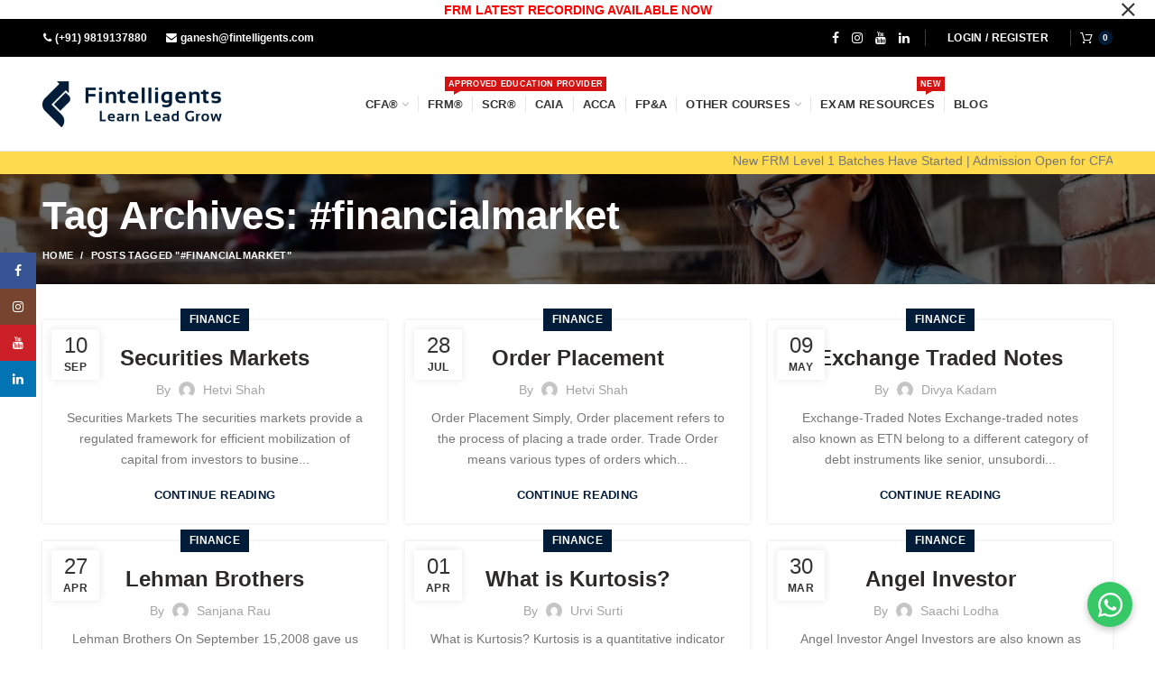

--- FILE ---
content_type: text/html; charset=UTF-8
request_url: https://fintelligents.com/tag/financialmarket/
body_size: 31560
content:
<!DOCTYPE html>
<html lang="en-US">
<head>
	<meta charset="UTF-8">
	<meta name="viewport" content="width=device-width, initial-scale=1.0, maximum-scale=1.0, user-scalable=no">
	<link rel="profile" href="https://gmpg.org/xfn/11">
	<link rel="pingback" href="https://fintelligents.com/xmlrpc.php">
	
	<link href="https://fonts.googleapis.com/css2?family=Karla:ital,wght@0,200;0,300;0,400;0,500;0,600;0,700;0,800;1,200;1,300;1,400;1,500;1,600&display=swap" rel="stylesheet">

	
	<meta name='robots' content='index, follow, max-image-preview:large, max-snippet:-1, max-video-preview:-1' />

	<!-- This site is optimized with the Yoast SEO plugin v26.7 - https://yoast.com/wordpress/plugins/seo/ -->
	<title>#financialmarket Archives - fintelligents</title>
	<link rel="canonical" href="https://fintelligents.com/tag/financialmarket/" />
	<meta property="og:locale" content="en_US" />
	<meta property="og:type" content="article" />
	<meta property="og:title" content="#financialmarket Archives - fintelligents" />
	<meta property="og:url" content="https://fintelligents.com/tag/financialmarket/" />
	<meta property="og:site_name" content="fintelligents" />
	<meta name="twitter:card" content="summary_large_image" />
	<script type="application/ld+json" class="yoast-schema-graph">{"@context":"https://schema.org","@graph":[{"@type":"CollectionPage","@id":"https://fintelligents.com/tag/financialmarket/","url":"https://fintelligents.com/tag/financialmarket/","name":"#financialmarket Archives - fintelligents","isPartOf":{"@id":"https://fintelligents.com/#website"},"primaryImageOfPage":{"@id":"https://fintelligents.com/tag/financialmarket/#primaryimage"},"image":{"@id":"https://fintelligents.com/tag/financialmarket/#primaryimage"},"thumbnailUrl":"","breadcrumb":{"@id":"https://fintelligents.com/tag/financialmarket/#breadcrumb"},"inLanguage":"en-US"},{"@type":"ImageObject","inLanguage":"en-US","@id":"https://fintelligents.com/tag/financialmarket/#primaryimage","url":"","contentUrl":""},{"@type":"BreadcrumbList","@id":"https://fintelligents.com/tag/financialmarket/#breadcrumb","itemListElement":[{"@type":"ListItem","position":1,"name":"Home","item":"https://fintelligents.com/"},{"@type":"ListItem","position":2,"name":"#financialmarket"}]},{"@type":"WebSite","@id":"https://fintelligents.com/#website","url":"https://fintelligents.com/","name":"fintelligents","description":"","potentialAction":[{"@type":"SearchAction","target":{"@type":"EntryPoint","urlTemplate":"https://fintelligents.com/?s={search_term_string}"},"query-input":{"@type":"PropertyValueSpecification","valueRequired":true,"valueName":"search_term_string"}}],"inLanguage":"en-US"}]}</script>
	<!-- / Yoast SEO plugin. -->


<link rel='dns-prefetch' href='//www.googletagmanager.com' />
<link rel="alternate" type="application/rss+xml" title="fintelligents &raquo; Feed" href="https://fintelligents.com/feed/" />
<link rel="alternate" type="application/rss+xml" title="fintelligents &raquo; #financialmarket Tag Feed" href="https://fintelligents.com/tag/financialmarket/feed/" />
<style id='wp-img-auto-sizes-contain-inline-css' type='text/css'>
img:is([sizes=auto i],[sizes^="auto," i]){contain-intrinsic-size:3000px 1500px}
/*# sourceURL=wp-img-auto-sizes-contain-inline-css */
</style>

<link rel='stylesheet' id='wp-block-library-css' href='https://fintelligents.com/wp-includes/css/dist/block-library/style.min.css?ver=6.9' type='text/css' media='all' />
<link rel='stylesheet' id='wc-blocks-style-css' href='https://fintelligents.com/wp-content/plugins/woocommerce/assets/client/blocks/wc-blocks.css?ver=wc-10.4.3' type='text/css' media='all' />
<style id='global-styles-inline-css' type='text/css'>
:root{--wp--preset--aspect-ratio--square: 1;--wp--preset--aspect-ratio--4-3: 4/3;--wp--preset--aspect-ratio--3-4: 3/4;--wp--preset--aspect-ratio--3-2: 3/2;--wp--preset--aspect-ratio--2-3: 2/3;--wp--preset--aspect-ratio--16-9: 16/9;--wp--preset--aspect-ratio--9-16: 9/16;--wp--preset--color--black: #000000;--wp--preset--color--cyan-bluish-gray: #abb8c3;--wp--preset--color--white: #ffffff;--wp--preset--color--pale-pink: #f78da7;--wp--preset--color--vivid-red: #cf2e2e;--wp--preset--color--luminous-vivid-orange: #ff6900;--wp--preset--color--luminous-vivid-amber: #fcb900;--wp--preset--color--light-green-cyan: #7bdcb5;--wp--preset--color--vivid-green-cyan: #00d084;--wp--preset--color--pale-cyan-blue: #8ed1fc;--wp--preset--color--vivid-cyan-blue: #0693e3;--wp--preset--color--vivid-purple: #9b51e0;--wp--preset--gradient--vivid-cyan-blue-to-vivid-purple: linear-gradient(135deg,rgb(6,147,227) 0%,rgb(155,81,224) 100%);--wp--preset--gradient--light-green-cyan-to-vivid-green-cyan: linear-gradient(135deg,rgb(122,220,180) 0%,rgb(0,208,130) 100%);--wp--preset--gradient--luminous-vivid-amber-to-luminous-vivid-orange: linear-gradient(135deg,rgb(252,185,0) 0%,rgb(255,105,0) 100%);--wp--preset--gradient--luminous-vivid-orange-to-vivid-red: linear-gradient(135deg,rgb(255,105,0) 0%,rgb(207,46,46) 100%);--wp--preset--gradient--very-light-gray-to-cyan-bluish-gray: linear-gradient(135deg,rgb(238,238,238) 0%,rgb(169,184,195) 100%);--wp--preset--gradient--cool-to-warm-spectrum: linear-gradient(135deg,rgb(74,234,220) 0%,rgb(151,120,209) 20%,rgb(207,42,186) 40%,rgb(238,44,130) 60%,rgb(251,105,98) 80%,rgb(254,248,76) 100%);--wp--preset--gradient--blush-light-purple: linear-gradient(135deg,rgb(255,206,236) 0%,rgb(152,150,240) 100%);--wp--preset--gradient--blush-bordeaux: linear-gradient(135deg,rgb(254,205,165) 0%,rgb(254,45,45) 50%,rgb(107,0,62) 100%);--wp--preset--gradient--luminous-dusk: linear-gradient(135deg,rgb(255,203,112) 0%,rgb(199,81,192) 50%,rgb(65,88,208) 100%);--wp--preset--gradient--pale-ocean: linear-gradient(135deg,rgb(255,245,203) 0%,rgb(182,227,212) 50%,rgb(51,167,181) 100%);--wp--preset--gradient--electric-grass: linear-gradient(135deg,rgb(202,248,128) 0%,rgb(113,206,126) 100%);--wp--preset--gradient--midnight: linear-gradient(135deg,rgb(2,3,129) 0%,rgb(40,116,252) 100%);--wp--preset--font-size--small: 13px;--wp--preset--font-size--medium: 20px;--wp--preset--font-size--large: 36px;--wp--preset--font-size--x-large: 42px;--wp--preset--spacing--20: 0.44rem;--wp--preset--spacing--30: 0.67rem;--wp--preset--spacing--40: 1rem;--wp--preset--spacing--50: 1.5rem;--wp--preset--spacing--60: 2.25rem;--wp--preset--spacing--70: 3.38rem;--wp--preset--spacing--80: 5.06rem;--wp--preset--shadow--natural: 6px 6px 9px rgba(0, 0, 0, 0.2);--wp--preset--shadow--deep: 12px 12px 50px rgba(0, 0, 0, 0.4);--wp--preset--shadow--sharp: 6px 6px 0px rgba(0, 0, 0, 0.2);--wp--preset--shadow--outlined: 6px 6px 0px -3px rgb(255, 255, 255), 6px 6px rgb(0, 0, 0);--wp--preset--shadow--crisp: 6px 6px 0px rgb(0, 0, 0);}:where(.is-layout-flex){gap: 0.5em;}:where(.is-layout-grid){gap: 0.5em;}body .is-layout-flex{display: flex;}.is-layout-flex{flex-wrap: wrap;align-items: center;}.is-layout-flex > :is(*, div){margin: 0;}body .is-layout-grid{display: grid;}.is-layout-grid > :is(*, div){margin: 0;}:where(.wp-block-columns.is-layout-flex){gap: 2em;}:where(.wp-block-columns.is-layout-grid){gap: 2em;}:where(.wp-block-post-template.is-layout-flex){gap: 1.25em;}:where(.wp-block-post-template.is-layout-grid){gap: 1.25em;}.has-black-color{color: var(--wp--preset--color--black) !important;}.has-cyan-bluish-gray-color{color: var(--wp--preset--color--cyan-bluish-gray) !important;}.has-white-color{color: var(--wp--preset--color--white) !important;}.has-pale-pink-color{color: var(--wp--preset--color--pale-pink) !important;}.has-vivid-red-color{color: var(--wp--preset--color--vivid-red) !important;}.has-luminous-vivid-orange-color{color: var(--wp--preset--color--luminous-vivid-orange) !important;}.has-luminous-vivid-amber-color{color: var(--wp--preset--color--luminous-vivid-amber) !important;}.has-light-green-cyan-color{color: var(--wp--preset--color--light-green-cyan) !important;}.has-vivid-green-cyan-color{color: var(--wp--preset--color--vivid-green-cyan) !important;}.has-pale-cyan-blue-color{color: var(--wp--preset--color--pale-cyan-blue) !important;}.has-vivid-cyan-blue-color{color: var(--wp--preset--color--vivid-cyan-blue) !important;}.has-vivid-purple-color{color: var(--wp--preset--color--vivid-purple) !important;}.has-black-background-color{background-color: var(--wp--preset--color--black) !important;}.has-cyan-bluish-gray-background-color{background-color: var(--wp--preset--color--cyan-bluish-gray) !important;}.has-white-background-color{background-color: var(--wp--preset--color--white) !important;}.has-pale-pink-background-color{background-color: var(--wp--preset--color--pale-pink) !important;}.has-vivid-red-background-color{background-color: var(--wp--preset--color--vivid-red) !important;}.has-luminous-vivid-orange-background-color{background-color: var(--wp--preset--color--luminous-vivid-orange) !important;}.has-luminous-vivid-amber-background-color{background-color: var(--wp--preset--color--luminous-vivid-amber) !important;}.has-light-green-cyan-background-color{background-color: var(--wp--preset--color--light-green-cyan) !important;}.has-vivid-green-cyan-background-color{background-color: var(--wp--preset--color--vivid-green-cyan) !important;}.has-pale-cyan-blue-background-color{background-color: var(--wp--preset--color--pale-cyan-blue) !important;}.has-vivid-cyan-blue-background-color{background-color: var(--wp--preset--color--vivid-cyan-blue) !important;}.has-vivid-purple-background-color{background-color: var(--wp--preset--color--vivid-purple) !important;}.has-black-border-color{border-color: var(--wp--preset--color--black) !important;}.has-cyan-bluish-gray-border-color{border-color: var(--wp--preset--color--cyan-bluish-gray) !important;}.has-white-border-color{border-color: var(--wp--preset--color--white) !important;}.has-pale-pink-border-color{border-color: var(--wp--preset--color--pale-pink) !important;}.has-vivid-red-border-color{border-color: var(--wp--preset--color--vivid-red) !important;}.has-luminous-vivid-orange-border-color{border-color: var(--wp--preset--color--luminous-vivid-orange) !important;}.has-luminous-vivid-amber-border-color{border-color: var(--wp--preset--color--luminous-vivid-amber) !important;}.has-light-green-cyan-border-color{border-color: var(--wp--preset--color--light-green-cyan) !important;}.has-vivid-green-cyan-border-color{border-color: var(--wp--preset--color--vivid-green-cyan) !important;}.has-pale-cyan-blue-border-color{border-color: var(--wp--preset--color--pale-cyan-blue) !important;}.has-vivid-cyan-blue-border-color{border-color: var(--wp--preset--color--vivid-cyan-blue) !important;}.has-vivid-purple-border-color{border-color: var(--wp--preset--color--vivid-purple) !important;}.has-vivid-cyan-blue-to-vivid-purple-gradient-background{background: var(--wp--preset--gradient--vivid-cyan-blue-to-vivid-purple) !important;}.has-light-green-cyan-to-vivid-green-cyan-gradient-background{background: var(--wp--preset--gradient--light-green-cyan-to-vivid-green-cyan) !important;}.has-luminous-vivid-amber-to-luminous-vivid-orange-gradient-background{background: var(--wp--preset--gradient--luminous-vivid-amber-to-luminous-vivid-orange) !important;}.has-luminous-vivid-orange-to-vivid-red-gradient-background{background: var(--wp--preset--gradient--luminous-vivid-orange-to-vivid-red) !important;}.has-very-light-gray-to-cyan-bluish-gray-gradient-background{background: var(--wp--preset--gradient--very-light-gray-to-cyan-bluish-gray) !important;}.has-cool-to-warm-spectrum-gradient-background{background: var(--wp--preset--gradient--cool-to-warm-spectrum) !important;}.has-blush-light-purple-gradient-background{background: var(--wp--preset--gradient--blush-light-purple) !important;}.has-blush-bordeaux-gradient-background{background: var(--wp--preset--gradient--blush-bordeaux) !important;}.has-luminous-dusk-gradient-background{background: var(--wp--preset--gradient--luminous-dusk) !important;}.has-pale-ocean-gradient-background{background: var(--wp--preset--gradient--pale-ocean) !important;}.has-electric-grass-gradient-background{background: var(--wp--preset--gradient--electric-grass) !important;}.has-midnight-gradient-background{background: var(--wp--preset--gradient--midnight) !important;}.has-small-font-size{font-size: var(--wp--preset--font-size--small) !important;}.has-medium-font-size{font-size: var(--wp--preset--font-size--medium) !important;}.has-large-font-size{font-size: var(--wp--preset--font-size--large) !important;}.has-x-large-font-size{font-size: var(--wp--preset--font-size--x-large) !important;}
/*# sourceURL=global-styles-inline-css */
</style>

<style id='classic-theme-styles-inline-css' type='text/css'>
/*! This file is auto-generated */
.wp-block-button__link{color:#fff;background-color:#32373c;border-radius:9999px;box-shadow:none;text-decoration:none;padding:calc(.667em + 2px) calc(1.333em + 2px);font-size:1.125em}.wp-block-file__button{background:#32373c;color:#fff;text-decoration:none}
/*# sourceURL=/wp-includes/css/classic-themes.min.css */
</style>
<link rel='stylesheet' id='animated-counter-style-css' href='https://fintelligents.com/wp-content/plugins/animated-counter/build/main.css?ver=1011551d214e6ce0ce77' type='text/css' media='all' />
<link rel='stylesheet' id='contact-form-7-css' href='https://fintelligents.com/wp-content/plugins/contact-form-7/includes/css/styles.css?ver=6.1.4' type='text/css' media='all' />
<link rel='stylesheet' id='nbcpf-intlTelInput-style-css' href='https://fintelligents.com/wp-content/plugins/country-phone-field-contact-form-7/assets/css/intlTelInput.min.css?ver=6.9' type='text/css' media='all' />
<link rel='stylesheet' id='nbcpf-countryFlag-style-css' href='https://fintelligents.com/wp-content/plugins/country-phone-field-contact-form-7/assets/css/countrySelect.min.css?ver=6.9' type='text/css' media='all' />
<link rel='stylesheet' id='walcf7-datepicker-css-css' href='https://fintelligents.com/wp-content/plugins/date-time-picker-for-contact-form-7/assets/css/jquery.datetimepicker.min.css?ver=1.0.0' type='text/css' media='all' />
<style id='woocommerce-inline-inline-css' type='text/css'>
.woocommerce form .form-row .required { visibility: visible; }
/*# sourceURL=woocommerce-inline-inline-css */
</style>
<link rel='stylesheet' id='cf7cf-style-css' href='https://fintelligents.com/wp-content/plugins/cf7-conditional-fields/style.css?ver=2.6.7' type='text/css' media='all' />
<link rel='stylesheet' id='bootstrap-css' href='https://fintelligents.com/wp-content/themes/woodmart/css/bootstrap.min.css?ver=3.8.2' type='text/css' media='all' />
<link rel='stylesheet' id='woodmart-style-css' href='https://fintelligents.com/wp-content/themes/woodmart/style.min.css?ver=3.8.2' type='text/css' media='all' />
<style id='woodmart-style-inline-css' type='text/css'>


			@media (min-width: 1025px) {

				.whb-top-bar-inner {
		            height: 42px;
				}

				.whb-general-header-inner {
		            height: 104px;
				}

				.whb-header-bottom-inner {
		            height: 25px;
				}

				.whb-sticked .whb-top-bar-inner {
		            height: 40px;
				}

				.whb-sticked .whb-general-header-inner {
		            height: 60px;
				}

				.whb-sticked .whb-header-bottom-inner {
		            height: 50px;
				}

				/* HEIGHT OF HEADER CLONE */

				.whb-clone .whb-general-header-inner {
		            height: 50px;
				}

				/* HEADER OVERCONTENT */

				.woodmart-header-overcontent .title-size-small {
					padding-top: 192px;
				}

				.woodmart-header-overcontent .title-size-default {
					padding-top: 232px;
				}

				.woodmart-header-overcontent .title-size-large {
					padding-top: 272px;
				}

				/* HEADER OVERCONTENT WHEN SHOP PAGE TITLE TURN OFF  */

				.woodmart-header-overcontent .without-title.title-size-small {
					padding-top: 172px;
				}


				.woodmart-header-overcontent .without-title.title-size-default {
					padding-top: 207px;
				}


				.woodmart-header-overcontent .without-title.title-size-large {
					padding-top: 232px;
				}

				/* HEADER OVERCONTENT ON SINGLE PRODUCT */

				.single-product .whb-overcontent:not(.whb-custom-header) {
					padding-top: 172px;
				}

				/* HEIGHT OF LOGO IN TOP BAR */

				.whb-top-bar .woodmart-logo img {
					max-height: 42px;
				}

				.whb-sticked .whb-top-bar .woodmart-logo img {
					max-height: 40px;
				}
				
				/* HEIGHT OF LOGO IN GENERAL HEADER */

				.whb-general-header .woodmart-logo img {
					max-height: 104px;
				}

				.whb-sticked .whb-general-header .woodmart-logo img {
					max-height: 60px;
				}

				/* HEIGHT OF LOGO IN BOTTOM HEADER */

				.whb-header-bottom .woodmart-logo img {
					max-height: 25px;
				}

				.whb-sticked .whb-header-bottom .woodmart-logo img {
					max-height: 50px;
				}

				/* HEIGHT OF LOGO IN HEADER CLONE */

				.whb-clone .whb-general-header .woodmart-logo img {
					max-height: 50px;
				}

				/* HEIGHT OF HEADER BULDER ELEMENTS */

				/* HEIGHT ELEMENTS IN TOP BAR */

				.whb-top-bar .search-button > a,
				.whb-top-bar .woodmart-shopping-cart > a,
				.whb-top-bar .woodmart-wishlist-info-widget > a,
				.whb-top-bar .main-nav .item-level-0 > a,
				.whb-top-bar .whb-secondary-menu .item-level-0 > a,
				.whb-top-bar .woodmart-header-links .item-level-0 > a,
				.whb-top-bar .categories-menu-opener,
				.whb-top-bar .woodmart-burger-icon,
				.whb-top-bar .menu-opener,
				.whb-top-bar .whb-divider-stretch:before,
				.whb-top-bar form.woocommerce-currency-switcher-form .dd-selected,
				.whb-top-bar .whb-text-element .wcml-dropdown a.wcml-cs-item-toggle {
					height: 42px;
				}

				.whb-sticked .whb-top-bar .search-button > a,
				.whb-sticked .whb-top-bar .woodmart-shopping-cart > a,
				.whb-sticked .whb-top-bar .woodmart-wishlist-info-widget > a,
				.whb-sticked .whb-top-bar .main-nav .item-level-0 > a,
				.whb-sticked .whb-top-bar .whb-secondary-menu .item-level-0 > a,
				.whb-sticked .whb-top-bar .woodmart-header-links .item-level-0 > a,
				.whb-sticked .whb-top-bar .categories-menu-opener,
				.whb-sticked .whb-top-bar .woodmart-burger-icon,
				.whb-sticked .whb-top-bar .menu-opener,
				.whb-sticked .whb-top-bar .whb-divider-stretch:before,
				.whb-sticked .whb-top-bar form.woocommerce-currency-switcher-form .dd-selected,
				.whb-sticked .whb-top-bar .whb-text-element .wcml-dropdown a.wcml-cs-item-toggle {
					height: 40px;
				}

				/* HEIGHT ELEMENTS IN GENERAL HEADER */

				.whb-general-header .whb-divider-stretch:before,
				.whb-general-header .navigation-style-bordered .item-level-0 > a {
					height: 104px;
				}

				.whb-sticked:not(.whb-clone) .whb-general-header .whb-divider-stretch:before,
				.whb-sticked:not(.whb-clone) .whb-general-header .navigation-style-bordered .item-level-0 > a {
					height: 60px;
				}

				.whb-sticked:not(.whb-clone) .whb-general-header .woodmart-search-dropdown, 
				.whb-sticked:not(.whb-clone) .whb-general-header .dropdown-cart, 
				.whb-sticked:not(.whb-clone) .whb-general-header .woodmart-navigation:not(.vertical-navigation):not(.navigation-style-bordered) .sub-menu-dropdown {
					margin-top: 10px;
				}

				.whb-sticked:not(.whb-clone) .whb-general-header .woodmart-search-dropdown:after, 
				.whb-sticked:not(.whb-clone) .whb-general-header .dropdown-cart:after, 
				.whb-sticked:not(.whb-clone) .whb-general-header .woodmart-navigation:not(.vertical-navigation):not(.navigation-style-bordered) .sub-menu-dropdown:after {
					height: 10px;
				}

				/* HEIGHT ELEMENTS IN BOTTOM HEADER */

				.whb-header-bottom .search-button > a,
				.whb-header-bottom .woodmart-shopping-cart > a,
				.whb-header-bottom .woodmart-wishlist-info-widget > a,
				.whb-header-bottom .main-nav .item-level-0 > a,
				.whb-header-bottom .whb-secondary-menu .item-level-0 > a,
				.whb-header-bottom .woodmart-header-links .item-level-0 > a,
				.whb-header-bottom .categories-menu-opener,
				.whb-header-bottom .woodmart-burger-icon,
				.whb-header-bottom .menu-opener,
				.whb-header-bottom .whb-divider-stretch:before,
				.whb-header-bottom form.woocommerce-currency-switcher-form .dd-selected,
				.whb-header-bottom .whb-text-element .wcml-dropdown a.wcml-cs-item-toggle {
					height: 25px;
				}

				.whb-header-bottom.whb-border-fullwidth .menu-opener {
					height: 26px;
					margin-top: -1px;
					margin-bottom: -0px;
				}

				.whb-header-bottom.whb-border-boxed .menu-opener {
					height: 26px;
					margin-top: -1px;
					margin-bottom: -0px;
				}

				.whb-sticked .whb-header-bottom .search-button > a,
				.whb-sticked .whb-header-bottom .woodmart-shopping-cart > a,
				.whb-sticked .whb-header-bottom .woodmart-wishlist-info-widget > a,
				.whb-sticked .whb-header-bottom .main-nav .item-level-0 > a,
				.whb-sticked .whb-header-bottom .whb-secondary-menu .item-level-0 > a,
				.whb-sticked .whb-header-bottom .woodmart-header-links .item-level-0 > a,
				.whb-sticked .whb-header-bottom .categories-menu-opener,
				.whb-sticked .whb-header-bottom .woodmart-burger-icon,
				.whb-sticked .whb-header-bottom .whb-divider-stretch:before,
				.whb-sticked .whb-header-bottom form.woocommerce-currency-switcher-form .dd-selected,
				.whb-sticked .whb-header-bottom .whb-text-element .wcml-dropdown a.wcml-cs-item-toggle {
					height: 50px;
				}

				.whb-sticked .whb-header-bottom.whb-border-fullwidth .menu-opener {
					height: 51px;
				}

				.whb-sticked .whb-header-bottom.whb-border-boxed .menu-opener {
					height: 51px;
				}

				.whb-sticky-shadow.whb-sticked .whb-header-bottom .menu-opener {
					height: 51px;
					margin-bottom:0;
				}

				/* HEIGHT ELEMENTS IN HEADER CLONE */

				.whb-clone .search-button > a,
				.whb-clone .woodmart-shopping-cart > a,
				.whb-clone .woodmart-wishlist-info-widget > a,
				.whb-clone .main-nav .item-level-0 > a,
				.whb-clone .whb-secondary-menu .item-level-0 > a,
				.whb-clone .woodmart-header-links .item-level-0 > a,
				.whb-clone .categories-menu-opener,
				.whb-clone .woodmart-burger-icon,
				.whb-clone .menu-opener,
				.whb-clone .whb-divider-stretch:before,
				.whb-clone .navigation-style-bordered .item-level-0 > a,
				.whb-clone form.woocommerce-currency-switcher-form .dd-selected,
				.whb-clone .whb-text-element .wcml-dropdown a.wcml-cs-item-toggle {
					height: 50px;
				}
			}

	        @media (max-width: 1024px) {

				.whb-top-bar-inner {
		            height: 40px;
				}

				.whb-general-header-inner {
		            height: 60px;
				}

				.whb-header-bottom-inner {
		            height: 22px;
				}

				/* HEIGHT OF HEADER CLONE */

				.whb-clone .whb-general-header-inner {
		            height: 60px;
				}

				/* HEADER OVERCONTENT */

				.woodmart-header-overcontent .page-title {
					padding-top: 138px;
				}

				/* HEADER OVERCONTENT WHEN SHOP PAGE TITLE TURN OFF  */

				.woodmart-header-overcontent .without-title.title-shop {
					padding-top: 123px;
				}

				/* HEADER OVERCONTENT ON SINGLE PRODUCT */

				.single-product .whb-overcontent:not(.whb-custom-header) {
					padding-top: 123px;
				}

				/* HEIGHT OF LOGO IN TOP BAR */

				.whb-top-bar .woodmart-logo img {
					max-height: 40px;
				}
				
				/* HEIGHT OF LOGO IN GENERAL HEADER */

				.whb-general-header .woodmart-logo img {
					max-height: 60px;
				}

				/* HEIGHT OF LOGO IN BOTTOM HEADER */

				.whb-header-bottom .woodmart-logo img {
					max-height: 22px;
				}

				/* HEIGHT OF LOGO IN HEADER CLONE */

				.whb-clone .whb-general-header .woodmart-logo img {
					max-height: 60px;
				}

				/* HEIGHT OF HEADER BULDER ELEMENTS */

				/* HEIGHT ELEMENTS IN TOP BAR */

				.whb-top-bar .search-button > a,
				.whb-top-bar .woodmart-shopping-cart > a,
				.whb-top-bar .woodmart-wishlist-info-widget > a,
				.whb-top-bar .main-nav .item-level-0 > a,
				.whb-top-bar .whb-secondary-menu .item-level-0 > a,
				.whb-top-bar .woodmart-header-links .item-level-0 > a,
				.whb-top-bar .categories-menu-opener,
				.whb-top-bar .woodmart-burger-icon,
				.whb-top-bar .whb-divider-stretch:before,
				.whb-top-bar form.woocommerce-currency-switcher-form .dd-selected,
				.whb-top-bar .whb-text-element .wcml-dropdown a.wcml-cs-item-toggle {
					height: 40px;
				}

				/* HEIGHT ELEMENTS IN GENERAL HEADER */

				.whb-general-header .search-button > a,
				.whb-general-header .woodmart-shopping-cart > a,
				.whb-general-header .woodmart-wishlist-info-widget > a,
				.whb-general-header .main-nav .item-level-0 > a,
				.whb-general-header .whb-secondary-menu .item-level-0 > a,
				.whb-general-header .woodmart-header-links .item-level-0 > a,
				.whb-general-header .categories-menu-opener,
				.whb-general-header .woodmart-burger-icon,
				.whb-general-header .whb-divider-stretch:before,
				.whb-general-header form.woocommerce-currency-switcher-form .dd-selected,
				.whb-general-header .whb-text-element .wcml-dropdown a.wcml-cs-item-toggle {
					height: 60px;
				}

				/* HEIGHT ELEMENTS IN BOTTOM HEADER */

				.whb-header-bottom .search-button > a,
				.whb-header-bottom .woodmart-shopping-cart > a,
				.whb-header-bottom .woodmart-wishlist-info-widget > a,
				.whb-header-bottom .main-nav .item-level-0 > a,
				.whb-header-bottom .whb-secondary-menu .item-level-0 > a,
				.whb-header-bottom .woodmart-header-links .item-level-0 > a,
				.whb-header-bottom .categories-menu-opener,
				.whb-header-bottom .woodmart-burger-icon,
				.whb-header-bottom .whb-divider-stretch:before,
				.whb-header-bottom form.woocommerce-currency-switcher-form .dd-selected,
				.whb-header-bottom .whb-text-element .wcml-dropdown a.wcml-cs-item-toggle {
					height: 22px;
				}

				/* HEIGHT ELEMENTS IN HEADER CLONE */

				.whb-clone .search-button > a,
				.whb-clone .woodmart-shopping-cart > a,
				.whb-clone .woodmart-wishlist-info-widget > a,
				.whb-clone .main-nav .item-level-0 > a,
				.whb-clone .whb-secondary-menu .item-level-0 > a,
				.whb-clone .woodmart-header-links .item-level-0 > a,
				.whb-clone .categories-menu-opener,
				.whb-clone .woodmart-burger-icon,
				.whb-clone .menu-opener,
				.whb-clone .whb-divider-stretch:before,
				.whb-clone form.woocommerce-currency-switcher-form .dd-selected,
				.whb-clone .whb-text-element .wcml-dropdown a.wcml-cs-item-toggle {
					height: 60px;
				}
			}

	        
/*# sourceURL=woodmart-style-inline-css */
</style>
<link rel='stylesheet' id='child-style-css' href='https://fintelligents.com/wp-content/themes/woodmart-child/style.css?ver=3.8.2' type='text/css' media='all' />
<link rel='stylesheet' id='font-awesome-css-css' href='https://fintelligents.com/wp-content/themes/woodmart/css/font-awesome.min.css?ver=3.8.2' type='text/css' media='all' />
<link rel='stylesheet' id='js_composer_front-css' href='https://fintelligents.com/wp-content/plugins/js_composer/assets/css/js_composer.min.css?ver=6.11.0' type='text/css' media='all' />
<link rel='stylesheet' id='woodmart-dynamic-style-css' href='https://fintelligents.com/wp-content/uploads/2025/11/dynamic-1764237565.css?ver=3.8.2' type='text/css' media='all' />
<script type="text/template" id="tmpl-variation-template">
	<div class="woocommerce-variation-description">{{{ data.variation.variation_description }}}</div>
	<div class="woocommerce-variation-price">{{{ data.variation.price_html }}}</div>
	<div class="woocommerce-variation-availability">{{{ data.variation.availability_html }}}</div>
</script>
<script type="text/template" id="tmpl-unavailable-variation-template">
	<p role="alert">Sorry, this product is unavailable. Please choose a different combination.</p>
</script>
<script type="text/javascript" id="woocommerce-google-analytics-integration-gtag-js-after">
/* <![CDATA[ */
/* Google Analytics for WooCommerce (gtag.js) */
					window.dataLayer = window.dataLayer || [];
					function gtag(){dataLayer.push(arguments);}
					// Set up default consent state.
					for ( const mode of [{"analytics_storage":"denied","ad_storage":"denied","ad_user_data":"denied","ad_personalization":"denied","region":["AT","BE","BG","HR","CY","CZ","DK","EE","FI","FR","DE","GR","HU","IS","IE","IT","LV","LI","LT","LU","MT","NL","NO","PL","PT","RO","SK","SI","ES","SE","GB","CH"]}] || [] ) {
						gtag( "consent", "default", { "wait_for_update": 500, ...mode } );
					}
					gtag("js", new Date());
					gtag("set", "developer_id.dOGY3NW", true);
					gtag("config", "G-LM9K4TRZ07", {"track_404":true,"allow_google_signals":true,"logged_in":false,"linker":{"domains":[],"allow_incoming":false},"custom_map":{"dimension1":"logged_in"}});
//# sourceURL=woocommerce-google-analytics-integration-gtag-js-after
/* ]]> */
</script>
<script type="text/javascript" src="https://fintelligents.com/wp-includes/js/jquery/jquery.min.js?ver=3.7.1" id="jquery-core-js"></script>
<script type="text/javascript" src="https://fintelligents.com/wp-includes/js/jquery/jquery-migrate.min.js?ver=3.4.1" id="jquery-migrate-js"></script>
<script type="text/javascript" src="https://fintelligents.com/wp-content/plugins/woocommerce/assets/js/jquery-blockui/jquery.blockUI.min.js?ver=2.7.0-wc.10.4.3" id="wc-jquery-blockui-js" data-wp-strategy="defer"></script>
<script type="text/javascript" id="wc-add-to-cart-js-extra">
/* <![CDATA[ */
var wc_add_to_cart_params = {"ajax_url":"/wp-admin/admin-ajax.php","wc_ajax_url":"/?wc-ajax=%%endpoint%%","i18n_view_cart":"View cart","cart_url":"https://fintelligents.com","is_cart":"","cart_redirect_after_add":"no"};
//# sourceURL=wc-add-to-cart-js-extra
/* ]]> */
</script>
<script type="text/javascript" src="https://fintelligents.com/wp-content/plugins/woocommerce/assets/js/frontend/add-to-cart.min.js?ver=10.4.3" id="wc-add-to-cart-js" data-wp-strategy="defer"></script>
<script type="text/javascript" src="https://fintelligents.com/wp-content/plugins/woocommerce/assets/js/js-cookie/js.cookie.min.js?ver=2.1.4-wc.10.4.3" id="wc-js-cookie-js" data-wp-strategy="defer"></script>
<script type="text/javascript" id="woocommerce-js-extra">
/* <![CDATA[ */
var woocommerce_params = {"ajax_url":"/wp-admin/admin-ajax.php","wc_ajax_url":"/?wc-ajax=%%endpoint%%","i18n_password_show":"Show password","i18n_password_hide":"Hide password"};
//# sourceURL=woocommerce-js-extra
/* ]]> */
</script>
<script type="text/javascript" src="https://fintelligents.com/wp-content/plugins/woocommerce/assets/js/frontend/woocommerce.min.js?ver=10.4.3" id="woocommerce-js" defer="defer" data-wp-strategy="defer"></script>
<script type="text/javascript" src="https://fintelligents.com/wp-content/plugins/js_composer/assets/js/vendors/woocommerce-add-to-cart.js?ver=6.11.0" id="vc_woocommerce-add-to-cart-js-js"></script>
<script type="text/javascript" src="https://fintelligents.com/wp-includes/js/underscore.min.js?ver=1.13.7" id="underscore-js"></script>
<script type="text/javascript" id="wp-util-js-extra">
/* <![CDATA[ */
var _wpUtilSettings = {"ajax":{"url":"/wp-admin/admin-ajax.php"}};
//# sourceURL=wp-util-js-extra
/* ]]> */
</script>
<script type="text/javascript" src="https://fintelligents.com/wp-includes/js/wp-util.min.js?ver=6.9" id="wp-util-js"></script>
<script type="text/javascript" id="wc-add-to-cart-variation-js-extra">
/* <![CDATA[ */
var wc_add_to_cart_variation_params = {"wc_ajax_url":"/?wc-ajax=%%endpoint%%","i18n_no_matching_variations_text":"Sorry, no products matched your selection. Please choose a different combination.","i18n_make_a_selection_text":"Please select some product options before adding this product to your cart.","i18n_unavailable_text":"Sorry, this product is unavailable. Please choose a different combination.","i18n_reset_alert_text":"Your selection has been reset. Please select some product options before adding this product to your cart."};
//# sourceURL=wc-add-to-cart-variation-js-extra
/* ]]> */
</script>
<script type="text/javascript" src="https://fintelligents.com/wp-content/plugins/woocommerce/assets/js/frontend/add-to-cart-variation.min.js?ver=10.4.3" id="wc-add-to-cart-variation-js" defer="defer" data-wp-strategy="defer"></script>
<link rel="https://api.w.org/" href="https://fintelligents.com/wp-json/" /><link rel="alternate" title="JSON" type="application/json" href="https://fintelligents.com/wp-json/wp/v2/tags/809" /><link rel="EditURI" type="application/rsd+xml" title="RSD" href="https://fintelligents.com/xmlrpc.php?rsd" />
<meta name="generator" content="WordPress 6.9" />
<meta name="generator" content="WooCommerce 10.4.3" />
<meta name="generator" content="Redux 4.5.10" />			<link rel="shortcut icon" href="https://fintelligents.com/wp-content/uploads/2023/08/New-Fin-logo2.png">
			<link rel="apple-touch-icon-precomposed" sizes="152x152" href="https://fintelligents.com/wp-content/uploads/2023/08/New-Fin-logo2.png">
			<noscript><style>.woocommerce-product-gallery{ opacity: 1 !important; }</style></noscript>
	<meta name="generator" content="Powered by WPBakery Page Builder - drag and drop page builder for WordPress."/>
<!-- Google Tag Manager -->
<script>(function(w,d,s,l,i){w[l]=w[l]||[];w[l].push({'gtm.start':
new Date().getTime(),event:'gtm.js'});var f=d.getElementsByTagName(s)[0],
j=d.createElement(s),dl=l!='dataLayer'?'&l='+l:'';j.async=true;j.src=
'https://www.googletagmanager.com/gtm.js?id='+i+dl;f.parentNode.insertBefore(j,f);
})(window,document,'script','dataLayer','GTM-W6MZ7ZJ');</script>
<!-- End Google Tag Manager -->
<meta name="generator" content="Powered by Slider Revolution 6.6.13 - responsive, Mobile-Friendly Slider Plugin for WordPress with comfortable drag and drop interface." />
<script>function setREVStartSize(e){
			//window.requestAnimationFrame(function() {
				window.RSIW = window.RSIW===undefined ? window.innerWidth : window.RSIW;
				window.RSIH = window.RSIH===undefined ? window.innerHeight : window.RSIH;
				try {
					var pw = document.getElementById(e.c).parentNode.offsetWidth,
						newh;
					pw = pw===0 || isNaN(pw) || (e.l=="fullwidth" || e.layout=="fullwidth") ? window.RSIW : pw;
					e.tabw = e.tabw===undefined ? 0 : parseInt(e.tabw);
					e.thumbw = e.thumbw===undefined ? 0 : parseInt(e.thumbw);
					e.tabh = e.tabh===undefined ? 0 : parseInt(e.tabh);
					e.thumbh = e.thumbh===undefined ? 0 : parseInt(e.thumbh);
					e.tabhide = e.tabhide===undefined ? 0 : parseInt(e.tabhide);
					e.thumbhide = e.thumbhide===undefined ? 0 : parseInt(e.thumbhide);
					e.mh = e.mh===undefined || e.mh=="" || e.mh==="auto" ? 0 : parseInt(e.mh,0);
					if(e.layout==="fullscreen" || e.l==="fullscreen")
						newh = Math.max(e.mh,window.RSIH);
					else{
						e.gw = Array.isArray(e.gw) ? e.gw : [e.gw];
						for (var i in e.rl) if (e.gw[i]===undefined || e.gw[i]===0) e.gw[i] = e.gw[i-1];
						e.gh = e.el===undefined || e.el==="" || (Array.isArray(e.el) && e.el.length==0)? e.gh : e.el;
						e.gh = Array.isArray(e.gh) ? e.gh : [e.gh];
						for (var i in e.rl) if (e.gh[i]===undefined || e.gh[i]===0) e.gh[i] = e.gh[i-1];
											
						var nl = new Array(e.rl.length),
							ix = 0,
							sl;
						e.tabw = e.tabhide>=pw ? 0 : e.tabw;
						e.thumbw = e.thumbhide>=pw ? 0 : e.thumbw;
						e.tabh = e.tabhide>=pw ? 0 : e.tabh;
						e.thumbh = e.thumbhide>=pw ? 0 : e.thumbh;
						for (var i in e.rl) nl[i] = e.rl[i]<window.RSIW ? 0 : e.rl[i];
						sl = nl[0];
						for (var i in nl) if (sl>nl[i] && nl[i]>0) { sl = nl[i]; ix=i;}
						var m = pw>(e.gw[ix]+e.tabw+e.thumbw) ? 1 : (pw-(e.tabw+e.thumbw)) / (e.gw[ix]);
						newh =  (e.gh[ix] * m) + (e.tabh + e.thumbh);
					}
					var el = document.getElementById(e.c);
					if (el!==null && el) el.style.height = newh+"px";
					el = document.getElementById(e.c+"_wrapper");
					if (el!==null && el) {
						el.style.height = newh+"px";
						el.style.display = "block";
					}
				} catch(e){
					console.log("Failure at Presize of Slider:" + e)
				}
			//});
		  };</script>
<style>					/* Site width */

			/* Header Boxed */ 
			@media (min-width: 1025px) {

				.whb-boxed:not(.whb-sticked):not(.whb-full-width) .whb-main-header {
					max-width: 1192px;
				}
			}

			.container {
				max-width: 1222px;
			}
			
			@media (min-width: 1292px) {
				
				[data-vc-full-width] {
											left: calc((-100vw - -1222px) / 2);
									}
				
				[data-vc-full-width]:not([data-vc-stretch-content]) {
			        padding-left: calc((100vw - 1222px) / 2);
			        padding-right: calc((100vw - 1222px) / 2);
				}

				.platform-Windows [data-vc-full-width] {
											left: calc((-100vw - -1239px) / 2);
									}

				.platform-Windows [data-vc-full-width]:not([data-vc-stretch-content]) {
			        padding-left: calc((100vw - 1239px) / 2);
			        padding-right: calc((100vw - 1239px) / 2);
				}

				.browser-Edge [data-vc-full-width] {
											left: calc((-100vw - -1234px) / 2);
									}

				.browser-Edge [data-vc-full-width]:not([data-vc-stretch-content]) {
			        padding-left: calc((100vw - 1234px) / 2);
			        padding-right: calc((100vw - 1234px) / 2);
				}
			}


				
		/* Quickview */
		.popup-quick-view {
		   max-width: 920px;
		}

		/* Shop popup */
		.woodmart-promo-popup {
		   max-width: 800px;
		}

		/* Header Banner */
		.header-banner {
			height: 21px;
		}

		.header-banner-display .website-wrapper {
			margin-top:21px;
		}

		/* Tablet */
        @media (max-width: 1024px) {

			/* header Banner */

			.header-banner {
				height: 20px;
			}

			.header-banner-display .website-wrapper {
				margin-top:20px;
			}

		}

                    .woodmart-woocommerce-layered-nav .woodmart-scroll-content {
                max-height: 280px;
            }
        
		
        </style><noscript><style> .wpb_animate_when_almost_visible { opacity: 1; }</style></noscript>	
	<!-- Google tag (gtag.js) -->
	<script async src="https://www.googletagmanager.com/gtag/js?id=G-Q5V90YH14B"></script> <script> window.dataLayer = window.dataLayer || []; function gtag(){dataLayer.push(arguments);} gtag('js', new Date()); gtag('config', 'G-Q5V90YH14B'); </script>
	
<!-- 	<!-- Google Tag Manager -->
<!--  <script>(function(w,d,s,l,i){w[l]=w[l]||[];w[l].push({'gtm.start': new Date().getTime(),event:'gtm.js'});var f=d.getElementsByTagName(s)[0], j=d.createElement(s),dl=l!='dataLayer'?'&l='+l:'';j.async=true;j.src= 'https://www.googletagmanager.com/gtm.js?id='+i+dl;f.parentNode.insertBefore(j,f); })(window,document,'script','dataLayer','GTM-PPGL6BR');</script>  -->
	
	<!-- Google tag (gtag.js) -->
<script async src="https://www.googletagmanager.com/gtag/js?id=G-LM9K4TRZ07"></script>
<script>
  window.dataLayer = window.dataLayer || [];
  function gtag(){dataLayer.push(arguments);}
  gtag('js', new Date());

  gtag('config', 'G-LM9K4TRZ07');
</script>
	
	
	<!-- End Google Tag Manager --> 
	
<!-- Google Tag Manager  New -->
<script>(function(w,d,s,l,i){w[l]=w[l]||[];w[l].push({'gtm.start':
new Date().getTime(),event:'gtm.js'});var f=d.getElementsByTagName(s)[0],
j=d.createElement(s),dl=l!='dataLayer'?'&l='+l:'';j.async=true;j.src=
'https://www.googletagmanager.com/gtm.js?id='+i+dl;f.parentNode.insertBefore(j,f);
})(window,document,'script','dataLayer','GTM-MGHD4VD');</script>
<!-- End Google Tag Manager New -->	
	
	<!-- Hotjar Tracking Code for https://fintelligents.com/ -->
<script>
    (function(h,o,t,j,a,r){
        h.hj=h.hj||function(){(h.hj.q=h.hj.q||[]).push(arguments)};
        h._hjSettings={hjid:3532026,hjsv:6};
        a=o.getElementsByTagName('head')[0];
        r=o.createElement('script');r.async=1;
        r.src=t+h._hjSettings.hjid+j+h._hjSettings.hjsv;
        a.appendChild(r);
    })(window,document,'https://static.hotjar.com/c/hotjar-','.js?sv=');
</script>
	<!-- Hotjar Tracking Code end -->
	
<!-- clarity code start	 -->
	<script type="text/javascript">
    (function(c,l,a,r,i,t,y){
        c[a]=c[a]||function(){(c[a].q=c[a].q||[]).push(arguments)};
        t=l.createElement(r);t.async=1;t.src="https://www.clarity.ms/tag/"+i;
        y=l.getElementsByTagName(r)[0];y.parentNode.insertBefore(t,y);
    })(window, document, "clarity", "script", "kcz82k2pa4");
</script>
	
<!-- clarity code end	 -->
	
<!-- Meta Pixel Code -->
<script>
!function(f,b,e,v,n,t,s)
{if(f.fbq)return;n=f.fbq=function(){n.callMethod?
n.callMethod.apply(n,arguments):n.queue.push(arguments)};
if(!f._fbq)f._fbq=n;n.push=n;n.loaded=!0;n.version='2.0';
n.queue=[];t=b.createElement(e);t.async=!0;
t.src=v;s=b.getElementsByTagName(e)[0];
s.parentNode.insertBefore(t,s)}(window, document,'script',
'https://connect.facebook.net/en_US/fbevents.js');
fbq('init', '716557087689650');
fbq('track', 'PageView');
</script>
<noscript><img height="1" width="1" style="display:none"
src="https://www.facebook.com/tr?id=716557087689650&ev=PageView&noscript=1"
/></noscript>
<!-- End Meta Pixel Code -->

<!-- Local Business Schema -->
<script type="application/ld+json">
{
  "@context": "https://schema.org",
  "@type": "LocalBusiness",
  "name": "Fintelligents",
  "image": "https://fintelligents.com/wp-content/uploads/2023/10/New-Fin-logo1-1.png",
  "@id": "",
  "url": "https://fintelligents.com/",
  "telephone": "098191 37880",
  "address": {
    "@type": "PostalAddress",
    "streetAddress": "4th Floor, Class 415, W Station, Pearl Plaza, next to McDonald,",
    "addressLocality": "Andheri, Mumbai, Maharashtra",
    "postalCode": "400058",
    "addressCountry": "IN"
  },
  "geo": {
    "@type": "GeoCoordinates",
    "latitude": 19.1202397,
    "longitude": 72.8462342
  },
  "openingHoursSpecification": {
    "@type": "OpeningHoursSpecification",
    "dayOfWeek": [
      "Monday",
      "Tuesday",
      "Wednesday",
      "Thursday",
      "Friday",
      "Saturday",
      "Sunday"
    ],
    "opens": "09:30",
    "closes": "07:00"
  },
  "sameAs": [
    "https://www.facebook.com/fintelligents",
    "https://www.instagram.com/fintelligents_/",
    "https://www.youtube.com/@Fintelligents",
    "https://www.linkedin.com/uas/login?session_redirect=https%3A%2F%2Fwww.linkedin.com%2Fcompany%2F13437209%2Fadmin%2F"
  ] 
}
</script>
<!-- End Local Business Schema -->	
	
<!-- <script 
      type="text/javascript"
      src=https://d2jyl60qlhb39o.cloudfront.net/integration-plugin.js
      id="wa-widget"
      widget-id="aaa0ej"
    >
    </script> -->
<style id='woodmart-inline-css-inline-css' type='text/css'>
#wd-69790c6ee1d43 a {background-color:rgba(0, 0, 0,1);}#wd-69790c6ee1d43 a:hover {background-color:rgba(0, 0, 0,1);}
#wd-69790c6ee1e77 a {border-color:rgba(0, 0, 0,1);}#wd-69790c6ee1e77 a:hover {border-color:rgba(0, 0, 0,1);}
/*# sourceURL=woodmart-inline-css-inline-css */
</style>
<link rel='stylesheet' id='rs-plugin-settings-css' href='https://fintelligents.com/wp-content/plugins/revslider/public/assets/css/rs6.css?ver=6.6.13' type='text/css' media='all' />
<style id='rs-plugin-settings-inline-css' type='text/css'>
#rs-demo-id {}
/*# sourceURL=rs-plugin-settings-inline-css */
</style>
</head>

<body data-rsssl=1 class="archive tag tag-financialmarket tag-809 wp-theme-woodmart wp-child-theme-woodmart-child theme-woodmart woocommerce-no-js wrapper-full-width form-style-semi-rounded form-border-width-2 categories-accordion-on woodmart-archive-blog header-banner-enabled woodmart-ajax-shop-on offcanvas-sidebar-mobile offcanvas-sidebar-tablet notifications-sticky btns-default-semi-rounded btns-default-dark btns-default-hover-dark btns-shop-semi-rounded btns-shop-dark btns-shop-hover-dark btns-accent-semi-rounded btns-accent-dark btns-accent-hover-dark wpb-js-composer js-comp-ver-6.11.0 vc_responsive">
	
<!-- Google Tag Manager (noscript) -->
<noscript><iframe src="https://www.googletagmanager.com/ns.html?id=GTM-MGHD4VD"
height="0" width="0" style="display:none;visibility:hidden"></iframe></noscript>
<!-- End Google Tag Manager (noscript) -->

	
		
	<div class="website-wrapper">

		
			<!-- HEADER -->
			<header class="whb-header whb-sticky-shadow whb-scroll-stick whb-sticky-real">

				<div class="whb-main-header">
	
<div class="whb-row whb-top-bar whb-not-sticky-row whb-with-bg whb-without-border whb-color-light whb-flex-flex-middle">
	<div class="container">
		<div class="whb-flex-row whb-top-bar-inner">
			<div class="whb-column whb-col-left whb-visible-lg">
	
<div class="whb-text-element reset-mb-10 "><strong class="color-white"><span style="color: #ffffff;"><i class="fa fa-phone"></i><a style="color: #ffffff;" href="tel:(+91) 9819137880"> (+91) 9819137880</a></span>
</strong></div>

<div class="whb-text-element reset-mb-10 "><strong class="color-white"><span style="color: #ffffff;"><i class="fa fa-envelope"></i><a style="color: #ffffff;" href="mailto:ganesh@fintelligents.com"> ganesh@fintelligents.com</a></span></strong></div>
</div>
<div class="whb-column whb-col-center whb-visible-lg whb-empty-column">
	</div>
<div class="whb-column whb-col-right whb-visible-lg">
	
			<div class="woodmart-social-icons text-left icons-design-default icons-size-small color-scheme-light social-follow social-form-circle">
									<a rel="nofollow" href="https://www.facebook.com/fintelligents" target="_blank" class=" woodmart-social-icon social-facebook">
						<i class="fa fa-facebook"></i>
						<span class="woodmart-social-icon-name">Facebook</span>
					</a>
				
				
				
									<a rel="nofollow" href="https://www.instagram.com/fintelligents_/" target="_blank" class=" woodmart-social-icon social-instagram">
						<i class="fa fa-instagram"></i>
						<span class="woodmart-social-icon-name">Instagram</span>
					</a>
				
									<a rel="nofollow" href="https://www.youtube.com/@Fintelligents" target="_blank" class=" woodmart-social-icon social-youtube">
						<i class="fa fa-youtube"></i>
						<span class="woodmart-social-icon-name">YouTube</span>
					</a>
				
				
				
									<a rel="nofollow" href="https://www.linkedin.com/company/13437209/admin/" target="_blank" class=" woodmart-social-icon social-linkedin">
						<i class="fa fa-linkedin"></i>
						<span class="woodmart-social-icon-name">linkedin</span>
					</a>
				
				
				
				
				
				
				
				
				
								
								
				
				
			</div>

		<div class="whb-divider-element whb-divider-default "></div><div id="wd-69790c6ee1d43" class="woodmart-button-wrapper text-center"><a href="https://courses.fintelligents.com/s/authenticate" title="" target="_blank" class="btn btn-scheme-light btn-scheme-hover-light btn-style-default btn-shape-semi-round btn-size-small">Login / Register</a></div><div class="whb-divider-element whb-divider-default "></div>
<div class="woodmart-shopping-cart woodmart-cart-design-4">
	<a href="https://fintelligents.com">
		<span class="woodmart-cart-wrapper">
			<span class="woodmart-cart-icon">
							</span>
			<span class="woodmart-cart-totals">
							<span class="woodmart-cart-number">0 <span>items</span></span>
						<span class="subtotal-divider">/</span> 
							<span class="woodmart-cart-subtotal"><span class="woocommerce-Price-amount amount"><bdi><span class="woocommerce-Price-currencySymbol">&#8377;</span>0.00</bdi></span></span>
					</span>
		</span>
	</a>
	</div></div>
<div class="whb-column whb-col-mobile whb-hidden-lg">
	
<div class="whb-text-element reset-mb-10 "><span style="color: #ffffff;"><i class="fa fa-phone"></i><a style="color: #ffffff;" href="tel: 9819137880"> (+91) 9819137880</a></span></div>

<div class="whb-text-element reset-mb-10 "><span style="color: #ffffff;"><i class="fa fa-envelope"></i><a style="color: #ffffff;" href="mailto:ganesh@fintelligents.com"> ganesh@fintelligents.com</a></span></div>
<div id="wd-69790c6ee1e77" class="woodmart-button-wrapper text-center"><a href="https://courses.fintelligents.com/s/authenticate" title="" target="_blank" class="btn btn-scheme-light btn-scheme-hover-dark btn-style-link btn-shape-rectangle btn-size-extra-small">Login</a></div></div>
		</div>
	</div>
</div>

<div class="whb-row whb-general-header whb-not-sticky-row whb-without-bg whb-border-fullwidth whb-color-dark whb-flex-flex-middle">
	<div class="container">
		<div class="whb-flex-row whb-general-header-inner">
			<div class="whb-column whb-col-left whb-visible-lg">
	<div class="site-logo">
	<div class="woodmart-logo-wrap switch-logo-enable">
		<a href="https://fintelligents.com/" class="woodmart-logo woodmart-main-logo" rel="home">
			<img src="https://fintelligents.com/wp-content/uploads/2023/10/New-Fin-logo1-1.png" alt="fintelligents" style="max-width: 250px;" />		</a>
								<a href="https://fintelligents.com/" class="woodmart-logo woodmart-sticky-logo" rel="home">
				<img src="https://fintelligents.com/wp-content/uploads/2023/10/New-Fin-logo1-1.png" alt="fintelligents" style="max-width: 150px;" />			</a>
			</div>
</div>
</div>
<div class="whb-column whb-col-center whb-visible-lg">
	<div class="whb-navigation whb-primary-menu main-nav site-navigation woodmart-navigation menu-center navigation-style-separated" role="navigation">
	<div class="menu-main-menu-container"><ul id="menu-main-menu" class="menu"><li id="menu-item-16399" class="menu-item menu-item-type-custom menu-item-object-custom menu-item-has-children menu-item-16399 item-level-0 menu-item-design-default menu-simple-dropdown item-event-hover"><a href="#" class="woodmart-nav-link"><span class="nav-link-text">CFA®</span></a>
<div class="sub-menu-dropdown color-scheme-dark">

<div class="container">

<ul class="sub-menu color-scheme-dark">
	<li id="menu-item-34" class="menu-item menu-item-type-post_type menu-item-object-page menu-item-34 item-level-1"><a href="https://fintelligents.com/cfa-online-course/" class="woodmart-nav-link"><span class="nav-link-text">CFA®</span></a></li>
	<li id="menu-item-9781" class="menu-item menu-item-type-post_type menu-item-object-page menu-item-9781 item-level-1"><a href="https://fintelligents.com/cfa-scholarships/" class="woodmart-nav-link"><span class="nav-link-text">CFA Scholarships</span></a></li>
	<li id="menu-item-10374" class="menu-item menu-item-type-post_type menu-item-object-page menu-item-10374 item-level-1"><a href="https://fintelligents.com/cfa-result/" class="woodmart-nav-link"><span class="nav-link-text">CFA Result</span></a></li>
</ul>
</div>
</div>
</li>
<li id="menu-item-33" class="menu-item menu-item-type-post_type menu-item-object-page menu-item-33 item-level-0 menu-item-design-default menu-simple-dropdown item-event-hover item-with-label item-label-red"><a href="https://fintelligents.com/frm-course/" class="woodmart-nav-link"><span class="nav-link-text">FRM®</span><span class="menu-label menu-label-red">Approved Education Provider </span></a></li>
<li id="menu-item-141" class="menu-item menu-item-type-post_type menu-item-object-page menu-item-141 item-level-0 menu-item-design-default menu-simple-dropdown item-event-hover"><a href="https://fintelligents.com/scr-exam/" class="woodmart-nav-link"><span class="nav-link-text">SCR®</span></a></li>
<li id="menu-item-9943" class="menu-item menu-item-type-post_type menu-item-object-page menu-item-9943 item-level-0 menu-item-design-default menu-simple-dropdown item-event-hover"><a href="https://fintelligents.com/caia-certificate/" class="woodmart-nav-link"><span class="nav-link-text">CAIA</span></a></li>
<li id="menu-item-20649" class="menu-item menu-item-type-custom menu-item-object-custom menu-item-20649 item-level-0 menu-item-design-default menu-simple-dropdown item-event-hover"><a href="https://fintelligents.com/acca/" class="woodmart-nav-link"><span class="nav-link-text">ACCA</span></a></li>
<li id="menu-item-13988" class="menu-item menu-item-type-post_type menu-item-object-page menu-item-13988 item-level-0 menu-item-design-default menu-simple-dropdown item-event-hover"><a href="https://fintelligents.com/fpa/" class="woodmart-nav-link"><span class="nav-link-text">FP&#038;A</span></a></li>
<li id="menu-item-9920" class="menu-item menu-item-type-custom menu-item-object-custom menu-item-has-children menu-item-9920 item-level-0 menu-item-design-default menu-simple-dropdown item-event-hover"><a href="#" class="woodmart-nav-link"><span class="nav-link-text">Other Courses</span></a>
<div class="sub-menu-dropdown color-scheme-dark">

<div class="container">

<ul class="sub-menu color-scheme-dark">
	<li id="menu-item-9779" class="menu-item menu-item-type-post_type menu-item-object-page menu-item-9779 item-level-1"><a href="https://fintelligents.com/cfa-esg/" class="woodmart-nav-link"><span class="nav-link-text">CFA ESG®</span></a></li>
	<li id="menu-item-6038" class="menu-item menu-item-type-post_type menu-item-object-page menu-item-6038 item-level-1"><a href="https://fintelligents.com/frr/" class="woodmart-nav-link"><span class="nav-link-text">Financial Risk and Regulation (FRR®) course by GARP</span></a></li>
</ul>
</div>
</div>
</li>
<li id="menu-item-8738" class="menu-item menu-item-type-custom menu-item-object-custom menu-item-8738 item-level-0 menu-item-design-default menu-simple-dropdown item-event-hover item-with-label item-label-red"><a href="https://fintelligents.com/exam-recourses/" class="woodmart-nav-link"><span class="nav-link-text">Exam Resources</span><span class="menu-label menu-label-red">New</span></a></li>
<li id="menu-item-278" class="menu-item menu-item-type-post_type menu-item-object-page current_page_parent menu-item-278 item-level-0 menu-item-design-default menu-simple-dropdown item-event-hover"><a href="https://fintelligents.com/blog/" class="woodmart-nav-link"><span class="nav-link-text">Blog</span></a></li>
</ul></div></div><!--END MAIN-NAV-->
</div>
<div class="whb-column whb-col-right whb-visible-lg whb-empty-column">
	</div>
<div class="whb-column whb-mobile-left whb-hidden-lg">
	<div class="woodmart-burger-icon mobile-nav-icon whb-mobile-nav-icon mobile-style-text">
			<span class="woodmart-burger"></span>
		<span class="woodmart-burger-label">Menu</span>
</div><!--END MOBILE-NAV-ICON--></div>
<div class="whb-column whb-mobile-center whb-hidden-lg">
	<div class="site-logo">
	<div class="woodmart-logo-wrap switch-logo-enable">
		<a href="https://fintelligents.com/" class="woodmart-logo woodmart-main-logo" rel="home">
			<img src="https://fintelligents.com/wp-content/uploads/2023/10/New-Fin-logo1-1.png" alt="fintelligents" style="max-width: 140px;" />		</a>
								<a href="https://fintelligents.com/" class="woodmart-logo woodmart-sticky-logo" rel="home">
				<img src="https://fintelligents.com/wp-content/uploads/2023/10/New-Fin-logo1-1.png" alt="fintelligents" style="max-width: 150px;" />			</a>
			</div>
</div>
</div>
<div class="whb-column whb-mobile-right whb-hidden-lg">
	
<div class="woodmart-shopping-cart woodmart-cart-design-5 woodmart-cart-alt cart-widget-opener">
	<a href="https://fintelligents.com">
		<span class="woodmart-cart-wrapper">
			<span class="woodmart-cart-icon">
							</span>
			<span class="woodmart-cart-totals">
							<span class="woodmart-cart-number">0 <span>items</span></span>
						<span class="subtotal-divider">/</span> 
							<span class="woodmart-cart-subtotal"><span class="woocommerce-Price-amount amount"><bdi><span class="woocommerce-Price-currencySymbol">&#8377;</span>0.00</bdi></span></span>
					</span>
		</span>
	</a>
	</div></div>
		</div>
	</div>
</div>

<div class="whb-row whb-header-bottom whb-not-sticky-row whb-with-bg whb-without-border whb-color-dark whb-flex-flex-middle">
	<div class="container">
		<div class="whb-flex-row whb-header-bottom-inner">
			<div class="whb-column whb-col-left whb-visible-lg whb-empty-column">
	</div>
<div class="whb-column whb-col-center whb-visible-lg">
	
<div class="whb-text-element reset-mb-10 "><marquee behavior="scroll" direction="left" scrollamount="5">
New FRM Level 1 Batches Have Started | Admission Open for CFA Level 1 New Batches | 
FRM Level 1 &amp; Level 2 - Live Batch Admissions Open for May 2026 &amp; August 2026 Exam | 
CFA Level 1 Live Batch Open for May 2026 Exam | 
FRM Level 2 Live Batch Admission Open for May 2026 &amp; August 2026 Exam | 
SCR Live Lectures Admission Open for April 2026 Exam | 
CFA ESG Batch Admissions Open | 
CAIA Batch open for March 2026 | 
ACCA Admissions Open for March 2026 Exam
</marquee></div>
</div>
<div class="whb-column whb-col-right whb-visible-lg whb-empty-column">
	</div>
<div class="whb-column whb-col-mobile whb-hidden-lg">
	
<div class="whb-text-element reset-mb-10 "><marquee>New Batches for FRM Level 1 Starts from 1st November | Admission Open for CFA Level 1 New Batches | FRM Level 1 &amp; Level 2 - Live Batch Admissions Open for May 2026 &amp; August 2026 Exam | CFA Level 1 Live Batch Open for May 2026 Exam | FRM Level 2 Live Batch Admission open for May 2026 &amp; August 2026 Exam | SCR Live Lectures Admission Open for April 2026 Exam | CFA ESG Batch Admissions Open | CAIA Batch open for March 2026 | ACCA Admissions Open for March 2026 Exam | A foundation for your financial Intelligence | Best place to learn finance | 10X your career growth with Fintelligents</marquee></div>
</div>
		</div>
	</div>
</div>
</div>
<style>.whb-top-bar{ background-color: rgba(0, 0, 0, 1);border-top-style: solid;border-bottom-style: solid;border-left-style: solid;border-right-style: solid; }</style><style>.whb-general-header{ border-color: rgba(129, 129, 129, 0.2);border-bottom-width: 1px;border-bottom-style: solid; }</style><style>.whb-header-bottom{ background-color: rgba(255, 219, 77, 1);border-color: rgba(252, 221, 10, 1);border-bottom-width: 0px;border-bottom-style: solid; }</style>
			</header><!--END MAIN HEADER-->
			
								<div class="main-page-wrapper">
		
						<div class="page-title page-title-default title-size-small title-design-default color-scheme-light title-blog" style="">
					<div class="container">
						<header class="entry-header">
															<h1 class="entry-title">Tag Archives: #financialmarket</h1>
														<div class="breadcrumbs" xmlns:v="http://rdf.data-vocabulary.org/#"><a href="https://fintelligents.com/" rel="v:url" property="v:title">Home</a> &raquo; <span class="current">Posts Tagged &quot;#financialmarket&quot;</span></div><!-- .breadcrumbs -->						</header><!-- .entry-header -->
					</div>
				</div>
			
		<!-- MAIN CONTENT AREA -->
				<div class="container">
			<div class="row content-layout-wrapper align-items-start">
		
		

<div class="site-content col-lg-12 col-12 col-md-12" role="main">

	
			
				
					
					
					
				
									<div class="woodmart-blog-holder blog-pagination-pagination masonry-container woodmart-spacing-20 row" id="69790c6ee4165" data-paged="1" data-source="main_loop">
				
									
											
<article id="post-4883" class="blog-design-masonry blog-post-loop blog-style-shadow  col-12 col-sm-6 col-md-4 col-lg-4 post-4883 post type-post status-publish format-standard has-post-thumbnail hentry category-finance tag-financialmarket tag-orderdrivenmarket tag-primarymarket tag-quotedrivenmarket tag-stockmarket tag-bondmarket tag-cfa tag-cfalevel1 tag-derivatives tag-finance tag-frm tag-frmlevel1 tag-securities">
	<div class="article-inner">
					<header class="entry-header">
									<figure id="carousel-191" class="entry-thumbnail">
						
							<div class="post-img-wrapp">
								<a href="https://fintelligents.com/securities-markets/">
																	</a>
							</div>
							<div class="post-image-mask">
								<span></span>
							</div>
							
						
					</figure>
								
												<div class="post-date woodmart-post-date" onclick="">
				<span class="post-date-day">
					10				</span>
				<span class="post-date-month">
					Sep				</span>
			</div>
						
			</header><!-- .entry-header -->

		<div class="article-body-container">
			
									<div class="meta-categories-wrapp"><div class="meta-post-categories"><a href="https://fintelligents.com/category/finance/" rel="category tag">Finance</a></div></div>
				
									<h3 class="entry-title title">
						<a href="https://fintelligents.com/securities-markets/" rel="bookmark">Securities Markets</a>
					</h3>
				
									<div class="entry-meta woodmart-entry-meta">
									<ul class="entry-meta-list">
				
										<li class="modified-date"><time class="updated" datetime="2025-07-30T15:02:19+05:30">July 30, 2025</time></li>
					
																<li class="meta-author">
															By																						<img alt='' src='https://secure.gravatar.com/avatar/03ec8ae52240abd6156ec677daa34132db58a9b25c67972f799a8715e5b95416?s=32&#038;d=mm&#038;r=g' srcset='https://secure.gravatar.com/avatar/03ec8ae52240abd6156ec677daa34132db58a9b25c67972f799a8715e5b95416?s=64&#038;d=mm&#038;r=g 2x' class='avatar avatar-32 photo' height='32' width='32' decoding='async'/>														<a href="https://fintelligents.com/author/hetvishah/" rel="author">
								<span class="vcard author author_name">
									<span class="fn">Hetvi Shah</span>
								</span>
							</a>
						</li>
																																																														</ul>
							</div><!-- .entry-meta -->
												
							<div class="entry-content woodmart-entry-content">
					Securities Markets
The securities markets provide a regulated framework for efficient mobilization of capital from investors to busine...<p class="read-more-section"><a class="btn-read-more more-link" href="https://fintelligents.com/securities-markets/">Continue reading</a></p>									</div><!-- .entry-content -->
			
			
					</div>
	</div>
</article><!-- #post -->


											
<article id="post-4839" class="blog-design-masonry blog-post-loop blog-style-shadow  col-12 col-sm-6 col-md-4 col-lg-4 first  post-4839 post type-post status-publish format-standard has-post-thumbnail hentry category-finance tag-financemarket tag-financialmarket tag-limitorder tag-marketorder tag-order tag-stockmarket tag-stockprice tag-tradeorder tag-cfa tag-cfalevel1 tag-finance tag-frm tag-frmlevel1 tag-trade">
	<div class="article-inner">
					<header class="entry-header">
									<figure id="carousel-118" class="entry-thumbnail">
						
							<div class="post-img-wrapp">
								<a href="https://fintelligents.com/order-placement/">
																	</a>
							</div>
							<div class="post-image-mask">
								<span></span>
							</div>
							
						
					</figure>
								
												<div class="post-date woodmart-post-date" onclick="">
				<span class="post-date-day">
					28				</span>
				<span class="post-date-month">
					Jul				</span>
			</div>
						
			</header><!-- .entry-header -->

		<div class="article-body-container">
			
									<div class="meta-categories-wrapp"><div class="meta-post-categories"><a href="https://fintelligents.com/category/finance/" rel="category tag">Finance</a></div></div>
				
									<h3 class="entry-title title">
						<a href="https://fintelligents.com/order-placement/" rel="bookmark">Order Placement</a>
					</h3>
				
									<div class="entry-meta woodmart-entry-meta">
									<ul class="entry-meta-list">
				
										<li class="modified-date"><time class="updated" datetime="2025-06-03T14:45:02+05:30">June 3, 2025</time></li>
					
																<li class="meta-author">
															By																						<img alt='' src='https://secure.gravatar.com/avatar/03ec8ae52240abd6156ec677daa34132db58a9b25c67972f799a8715e5b95416?s=32&#038;d=mm&#038;r=g' srcset='https://secure.gravatar.com/avatar/03ec8ae52240abd6156ec677daa34132db58a9b25c67972f799a8715e5b95416?s=64&#038;d=mm&#038;r=g 2x' class='avatar avatar-32 photo' height='32' width='32' decoding='async'/>														<a href="https://fintelligents.com/author/hetvishah/" rel="author">
								<span class="vcard author author_name">
									<span class="fn">Hetvi Shah</span>
								</span>
							</a>
						</li>
																																																														</ul>
							</div><!-- .entry-meta -->
												
							<div class="entry-content woodmart-entry-content">
					Order Placement
Simply, Order placement refers to the process of placing a trade order. Trade Order means various types of orders which...<p class="read-more-section"><a class="btn-read-more more-link" href="https://fintelligents.com/order-placement/">Continue reading</a></p>									</div><!-- .entry-content -->
			
			
					</div>
	</div>
</article><!-- #post -->


											
<article id="post-4118" class="blog-design-masonry blog-post-loop blog-style-shadow  col-12 col-sm-6 col-md-4 col-lg-4 post-4118 post type-post status-publish format-standard has-post-thumbnail hentry category-finance tag-exchanges tag-exchangetradednote tag-financemarket tag-financialinstitution tag-financialmarket tag-banks tag-cfa tag-cfalevel1 tag-debt tag-finance tag-frm tag-frmlevel1 tag-maturity tag-trading">
	<div class="article-inner">
					<header class="entry-header">
									<figure id="carousel-620" class="entry-thumbnail">
						
							<div class="post-img-wrapp">
								<a href="https://fintelligents.com/exchange-traded-notes/">
																	</a>
							</div>
							<div class="post-image-mask">
								<span></span>
							</div>
							
						
					</figure>
								
												<div class="post-date woodmart-post-date" onclick="">
				<span class="post-date-day">
					09				</span>
				<span class="post-date-month">
					May				</span>
			</div>
						
			</header><!-- .entry-header -->

		<div class="article-body-container">
			
									<div class="meta-categories-wrapp"><div class="meta-post-categories"><a href="https://fintelligents.com/category/finance/" rel="category tag">Finance</a></div></div>
				
									<h3 class="entry-title title">
						<a href="https://fintelligents.com/exchange-traded-notes/" rel="bookmark">Exchange Traded Notes</a>
					</h3>
				
									<div class="entry-meta woodmart-entry-meta">
									<ul class="entry-meta-list">
				
										<li class="modified-date"><time class="updated" datetime="2025-06-03T15:08:16+05:30">June 3, 2025</time></li>
					
																<li class="meta-author">
															By																						<img alt='' src='https://secure.gravatar.com/avatar/14c92ffc61a171ad702d603c6c7e7fbba63d6bc44a877b29cf3969bae2e7466d?s=32&#038;d=mm&#038;r=g' srcset='https://secure.gravatar.com/avatar/14c92ffc61a171ad702d603c6c7e7fbba63d6bc44a877b29cf3969bae2e7466d?s=64&#038;d=mm&#038;r=g 2x' class='avatar avatar-32 photo' height='32' width='32' decoding='async'/>														<a href="https://fintelligents.com/author/divyakadam/" rel="author">
								<span class="vcard author author_name">
									<span class="fn">Divya Kadam</span>
								</span>
							</a>
						</li>
																																																														</ul>
							</div><!-- .entry-meta -->
												
							<div class="entry-content woodmart-entry-content">
					Exchange-Traded Notes
Exchange-traded notes also known as ETN belong to a different category of debt instruments like senior, unsubordi...<p class="read-more-section"><a class="btn-read-more more-link" href="https://fintelligents.com/exchange-traded-notes/">Continue reading</a></p>									</div><!-- .entry-content -->
			
			
					</div>
	</div>
</article><!-- #post -->


											
<article id="post-4025" class="blog-design-masonry blog-post-loop blog-style-shadow  col-12 col-sm-6 col-md-4 col-lg-4 last  post-4025 post type-post status-publish format-standard has-post-thumbnail hentry category-finance tag-financialcrisis tag-financialmarket tag-financialproducts tag-takeover tag-bankruptcy tag-cfa tag-cfalevel1 tag-finance tag-frm tag-frmlevel1 tag-investment tag-lehman-brothers tag-risk">
	<div class="article-inner">
					<header class="entry-header">
									<figure id="carousel-815" class="entry-thumbnail">
						
							<div class="post-img-wrapp">
								<a href="https://fintelligents.com/lehman-brothers/">
																	</a>
							</div>
							<div class="post-image-mask">
								<span></span>
							</div>
							
						
					</figure>
								
												<div class="post-date woodmart-post-date" onclick="">
				<span class="post-date-day">
					27				</span>
				<span class="post-date-month">
					Apr				</span>
			</div>
						
			</header><!-- .entry-header -->

		<div class="article-body-container">
			
									<div class="meta-categories-wrapp"><div class="meta-post-categories"><a href="https://fintelligents.com/category/finance/" rel="category tag">Finance</a></div></div>
				
									<h3 class="entry-title title">
						<a href="https://fintelligents.com/lehman-brothers/" rel="bookmark">Lehman Brothers</a>
					</h3>
				
									<div class="entry-meta woodmart-entry-meta">
									<ul class="entry-meta-list">
				
										<li class="modified-date"><time class="updated" datetime="2025-06-03T15:09:45+05:30">June 3, 2025</time></li>
					
																<li class="meta-author">
															By																						<img alt='' src='https://secure.gravatar.com/avatar/43e03963ed7afdb8988340f18812eb9c8b614dc66707efadfb1140fe4e92271d?s=32&#038;d=mm&#038;r=g' srcset='https://secure.gravatar.com/avatar/43e03963ed7afdb8988340f18812eb9c8b614dc66707efadfb1140fe4e92271d?s=64&#038;d=mm&#038;r=g 2x' class='avatar avatar-32 photo' height='32' width='32' loading='lazy' decoding='async'/>														<a href="https://fintelligents.com/author/sanjanarau/" rel="author">
								<span class="vcard author author_name">
									<span class="fn">Sanjana Rau</span>
								</span>
							</a>
						</li>
																																																														</ul>
							</div><!-- .entry-meta -->
												
							<div class="entry-content woodmart-entry-content">
					Lehman Brothers
On September 15,2008 gave us the reminded that nothing is forever even in the richness of the investment and financial ...<p class="read-more-section"><a class="btn-read-more more-link" href="https://fintelligents.com/lehman-brothers/">Continue reading</a></p>									</div><!-- .entry-content -->
			
			
					</div>
	</div>
</article><!-- #post -->


											
<article id="post-3478" class="blog-design-masonry blog-post-loop blog-style-shadow  col-12 col-sm-6 col-md-4 col-lg-4 first  post-3478 post type-post status-publish format-standard has-post-thumbnail hentry category-finance tag-distribution tag-financialmarket tag-frequency tag-kurtosis tag-analysis tag-cfa tag-cfalevel1 tag-finance tag-frm tag-frmlevel1 tag-quantitative-methods">
	<div class="article-inner">
					<header class="entry-header">
									<figure id="carousel-166" class="entry-thumbnail">
						
							<div class="post-img-wrapp">
								<a href="https://fintelligents.com/what-is-kurtosis/">
																	</a>
							</div>
							<div class="post-image-mask">
								<span></span>
							</div>
							
						
					</figure>
								
												<div class="post-date woodmart-post-date" onclick="">
				<span class="post-date-day">
					01				</span>
				<span class="post-date-month">
					Apr				</span>
			</div>
						
			</header><!-- .entry-header -->

		<div class="article-body-container">
			
									<div class="meta-categories-wrapp"><div class="meta-post-categories"><a href="https://fintelligents.com/category/finance/" rel="category tag">Finance</a></div></div>
				
									<h3 class="entry-title title">
						<a href="https://fintelligents.com/what-is-kurtosis/" rel="bookmark">What is Kurtosis?</a>
					</h3>
				
									<div class="entry-meta woodmart-entry-meta">
									<ul class="entry-meta-list">
				
										<li class="modified-date"><time class="updated" datetime="2025-06-03T15:14:18+05:30">June 3, 2025</time></li>
					
																<li class="meta-author">
															By																						<img alt='' src='https://secure.gravatar.com/avatar/fe75a0e63d9432256fb1c89e6483867939e0db69a1e023e56aba98b62371b7b8?s=32&#038;d=mm&#038;r=g' srcset='https://secure.gravatar.com/avatar/fe75a0e63d9432256fb1c89e6483867939e0db69a1e023e56aba98b62371b7b8?s=64&#038;d=mm&#038;r=g 2x' class='avatar avatar-32 photo' height='32' width='32' loading='lazy' decoding='async'/>														<a href="https://fintelligents.com/author/surtiurvi/" rel="author">
								<span class="vcard author author_name">
									<span class="fn">Urvi Surti</span>
								</span>
							</a>
						</li>
																																																														</ul>
							</div><!-- .entry-meta -->
												
							<div class="entry-content woodmart-entry-content">
					What is Kurtosis?
Kurtosis is a quantitative indicator that defines the extent to which outcomes are clustered in a frequency distribut...<p class="read-more-section"><a class="btn-read-more more-link" href="https://fintelligents.com/what-is-kurtosis/">Continue reading</a></p>									</div><!-- .entry-content -->
			
			
					</div>
	</div>
</article><!-- #post -->


											
<article id="post-4177" class="blog-design-masonry blog-post-loop blog-style-shadow  col-12 col-sm-6 col-md-4 col-lg-4 post-4177 post type-post status-publish format-standard has-post-thumbnail hentry category-finance tag-angelinvestor tag-financemarket tag-financialmarket tag-investor tag-stockmarket tag-cfa tag-cfalevel1 tag-finance tag-frm tag-frmlevel1 tag-investment tag-trading">
	<div class="article-inner">
					<header class="entry-header">
									<figure id="carousel-160" class="entry-thumbnail">
						
							<div class="post-img-wrapp">
								<a href="https://fintelligents.com/angel-investor/">
																	</a>
							</div>
							<div class="post-image-mask">
								<span></span>
							</div>
							
						
					</figure>
								
												<div class="post-date woodmart-post-date" onclick="">
				<span class="post-date-day">
					30				</span>
				<span class="post-date-month">
					Mar				</span>
			</div>
						
			</header><!-- .entry-header -->

		<div class="article-body-container">
			
									<div class="meta-categories-wrapp"><div class="meta-post-categories"><a href="https://fintelligents.com/category/finance/" rel="category tag">Finance</a></div></div>
				
									<h3 class="entry-title title">
						<a href="https://fintelligents.com/angel-investor/" rel="bookmark">Angel Investor</a>
					</h3>
				
									<div class="entry-meta woodmart-entry-meta">
									<ul class="entry-meta-list">
				
										<li class="modified-date"><time class="updated" datetime="2025-06-03T15:14:35+05:30">June 3, 2025</time></li>
					
																<li class="meta-author">
															By																						<img alt='' src='https://secure.gravatar.com/avatar/dc1607c8de1bb07db1adea6e913b4434e67805be59daefc4fc9333581529d424?s=32&#038;d=mm&#038;r=g' srcset='https://secure.gravatar.com/avatar/dc1607c8de1bb07db1adea6e913b4434e67805be59daefc4fc9333581529d424?s=64&#038;d=mm&#038;r=g 2x' class='avatar avatar-32 photo' height='32' width='32' loading='lazy' decoding='async'/>														<a href="https://fintelligents.com/author/saachilodha/" rel="author">
								<span class="vcard author author_name">
									<span class="fn">Saachi Lodha</span>
								</span>
							</a>
						</li>
																																																														</ul>
							</div><!-- .entry-meta -->
												
							<div class="entry-content woodmart-entry-content">
					Angel Investor
Angel Investors are also known as Private Investors, Seed Investors, Informal Investors, or Angel Funder. These investor...<p class="read-more-section"><a class="btn-read-more more-link" href="https://fintelligents.com/angel-investor/">Continue reading</a></p>									</div><!-- .entry-content -->
			
			
					</div>
	</div>
</article><!-- #post -->


					
					
									</div>
																				

			
		
</div><!-- .site-content -->



			</div><!-- .main-page-wrapper --> 
			</div> <!-- end row -->
	</div> <!-- end container -->
			
	<!-- FOOTER -->
	<footer class="footer-container color-scheme-light">
		<!-- Google Tag Manager (noscript) -->
<noscript><iframe src="https://www.googletagmanager.com/ns.html?id=GTM-W6MZ7ZJ"
height="0" width="0" style="display:none;visibility:hidden"></iframe></noscript>
<!-- End Google Tag Manager (noscript) -->
		
		<!-- Google tag (gtag.js) -->
<script async src="https://www.googletagmanager.com/gtag/js?id=G-Z41V9KWJSJ"></script>
<script>
  window.dataLayer = window.dataLayer || [];
  function gtag(){dataLayer.push(arguments);}
  gtag('js', new Date());

  gtag('config', 'G-Z41V9KWJSJ');
</script>


			<div class="container main-footer">
		<aside class="footer-sidebar widget-area row" role="complementary">
									<div class="footer-column footer-column-1 col-12">
							<div id="text-2" class="woodmart-widget widget footer-widget  widget_text">			<div class="textwidget"><p>Fintelligent, is India’s premier coaching institute with a distinct focus on empowering students with financial education and building leaders for tomorrow. Established recently in 2017, Fintelligent is a one-stop training centre for prestigious and internationally recognized financial certifications like CFA® and FRM®. Known for its innovative and practical training techniques Fintelligent aims to guide students by building on core fundamentals and delivering result oriented outcomes.</p>
<p><a href="https://fintelligents.com/cfa-online-course/">CFA Classes in Mumbai</a> | <a href="https://fintelligents.com/frm-course/">FRM Classes in Mumbai</a> | <a href="https://fintelligents.com/scr-exam/">SCR Online Classes</a> | <a href="https://fintelligents.com/frr/">FRR Course</a> |<a href="https://fintelligents.com/"> FRM and CFA Classes in India</a></p>
</div>
		</div>						</div>
																	<div class="footer-column footer-column-2 col-12 col-sm-6 col-lg-3">
							<div id="text-3" class="woodmart-widget widget footer-widget  widget_text"><h5 class="widget-title">FOLLOW. LIKE. SHARE.</h5>			<div class="textwidget"><div class="woodmart-social-icons text-left icons-design-colored icons-size-default color-scheme-dark social-follow social-form-circle"><a class=" woodmart-social-icon social-facebook" href="https://www.facebook.com/fintelligents/" target="_blank" rel="nofollow noopener"><br />
<i class="fa fa-facebook"></i><br />
<span class="woodmart-social-icon-name">Facebook</span><br />
</a><a class=" woodmart-social-icon social-instagram" href="https://www.instagram.com/fintelligents_/" target="_blank" rel="nofollow noopener"><br />
<i class="fa fa-instagram"></i><br />
<span class="woodmart-social-icon-name">Instagram</span><br />
</a><a class=" woodmart-social-icon social-youtube" href="https://www.youtube.com/c/Fintelligents" target="_blank" rel="nofollow noopener"><br />
<i class="fa fa-youtube"></i><br />
<span class="woodmart-social-icon-name">YouTube</span><br />
</a><a class=" woodmart-social-icon social-linkedin" href="https://www.linkedin.com/company/fintelligents" target="_blank" rel="nofollow noopener"><br />
<i class="fa fa-linkedin"></i><br />
<span class="woodmart-social-icon-name">linkedin</span><br />
</a></div>
</div>
		</div><div id="text-6" class="woodmart-widget widget footer-widget  widget_text">			<div class="textwidget"><p><i class="fa fa-phone"></i> <a href="tel:9819137880">(+91) 9819137880</a></p>
<p><i class="fa fa-envelope"></i> <a href="mailto:ganesh@fintelligents.com">ganesh@fintelligents.com</a></p>
</div>
		</div><div id="text-5" class="woodmart-widget widget footer-widget  widget_text">			<div class="textwidget"><p>Copyright ©GANESH SADANAND NAYAK. All rights reserved.| Proudly Powered By <a href="https://hooterbux.com/" target="_blank" rel="noopener nofollow noreferrer"><b>Hooterbux</b></a></p>
</div>
		</div>						</div>
																	<div class="footer-column footer-column-3 col-12 col-sm-6 col-lg-3">
							<div id="nav_menu-2" class="woodmart-widget widget footer-widget  widget_nav_menu"><h5 class="widget-title">Quick Links</h5><div class="menu-quick-links-container"><ul id="menu-quick-links" class="menu"><li id="menu-item-50" class="menu-item menu-item-type-post_type menu-item-object-page menu-item-50"><a href="https://fintelligents.com/about-us/">About Us</a></li>
<li id="menu-item-48" class="menu-item menu-item-type-post_type menu-item-object-page menu-item-48"><a href="https://fintelligents.com/contact-us/">Contact Us</a></li>
<li id="menu-item-13215" class="menu-item menu-item-type-post_type menu-item-object-page current_page_parent menu-item-13215"><a href="https://fintelligents.com/blog/">Our Recent Articles</a></li>
<li id="menu-item-49" class="menu-item menu-item-type-post_type menu-item-object-page menu-item-49"><a href="https://fintelligents.com/testimonials/">Testimonials</a></li>
<li id="menu-item-40" class="menu-item menu-item-type-post_type menu-item-object-page menu-item-privacy-policy menu-item-40"><a rel="privacy-policy" href="https://fintelligents.com/privacy-policy/">Privacy Policy</a></li>
<li id="menu-item-43" class="menu-item menu-item-type-post_type menu-item-object-page menu-item-43"><a href="https://fintelligents.com/terms-and-conditions/">Terms and Conditions</a></li>
<li id="menu-item-93" class="menu-item menu-item-type-post_type menu-item-object-page menu-item-93"><a href="https://fintelligents.com/return-and-refund-policy/">Return and Refund Policy</a></li>
</ul></div></div>						</div>
																	<div class="footer-column footer-column-4 col-12 col-sm-6 col-lg-3">
							<div id="nav_menu-3" class="woodmart-widget widget footer-widget  widget_nav_menu"><h5 class="widget-title">Our Courses</h5><div class="menu-our-courses-container"><ul id="menu-our-courses" class="menu"><li id="menu-item-52" class="menu-item menu-item-type-post_type menu-item-object-page menu-item-52"><a href="https://fintelligents.com/cfa-online-course/">CFA®</a></li>
<li id="menu-item-51" class="menu-item menu-item-type-post_type menu-item-object-page menu-item-51"><a href="https://fintelligents.com/frm-course/">FRM®</a></li>
<li id="menu-item-319" class="menu-item menu-item-type-post_type menu-item-object-page menu-item-319"><a href="https://fintelligents.com/scr-exam/">SCR®</a></li>
<li id="menu-item-6040" class="menu-item menu-item-type-post_type menu-item-object-page menu-item-6040"><a href="https://fintelligents.com/frr/">Financial Risk and Regulation (FRR®) course by GARP</a></li>
<li id="menu-item-10479" class="menu-item menu-item-type-post_type menu-item-object-page menu-item-10479"><a href="https://fintelligents.com/cfa-esg/">CFA ESG®</a></li>
<li id="menu-item-10478" class="menu-item menu-item-type-post_type menu-item-object-page menu-item-10478"><a href="https://fintelligents.com/caia-certificate/">CAIA Certificate</a></li>
<li id="menu-item-318" class="menu-item menu-item-type-post_type menu-item-object-page menu-item-318"><a href="https://fintelligents.com/video-library/">Demo Video Lectures</a></li>
</ul></div></div>						</div>
																	<div class="footer-column footer-column-5 col-12 col-sm-6 col-lg-3">
							<div id="text-4" class="woodmart-widget widget footer-widget  widget_text"><h5 class="widget-title">Find us</h5>			<div class="textwidget"><p><i class="fa fa-map-marker" aria-hidden="true"></i> <strong>Office Address:</strong> Centrum Business Square, A Wing 706, Near Lotus IT Park, Plot DI, RD Number 16, Wagle INDUSTRIAL Estate, Thane, Maharashtra 400604</p>
</div>
		</div><div id="custom_html-2" class="widget_text woodmart-widget widget footer-widget  widget_custom_html"><div class="textwidget custom-html-widget"><iframe src="https://www.google.com/maps/embed?pb=!1m18!1m12!1m3!1d3768.003552600854!2d72.95258757498051!3d19.195047182034234!2m3!1f0!2f0!3f0!3m2!1i1024!2i768!4f13.1!3m3!1m2!1s0x3be7b9ad1ac8c6f5%3A0x43ff058ee01f0fd9!2sCentrum%20Business%20Square!5e0!3m2!1sen!2sin!4v1735220248083!5m2!1sen!2sin" width="200" height="100" style="border:0;" allowfullscreen="" loading="lazy" referrerpolicy="no-referrer-when-downgrade"></iframe></div></div>						</div>
													</aside><!-- .footer-sidebar -->
	</div>
	
		
<!-- aisensy chat bot script -->
		
<!--     <script 
      type="text/javascript"
      src="https://d3mkw6s8thqya7.cloudfront.net/integration-plugin.js"
      id="aisensy-wa-widget"
      widget-id="PSMTAZ"
    >
    </script> -->
		
	
<!-- aisensy chat bot script end -->
		
<!-- 
    <script 
      type="text/javascript"
      src="https://d2jyl60qlhb39o.cloudfront.net/integration-plugin.js"
      id="wa-widget"
      widget-id="cXiojd"
    >
    </script>
	 -->
		
		
		<!-- whatsapp script -->
<!--   <div class="whatsapp-button" onclick="redirectToWhatsApp()">
  <img src="https://fintelligents.com/wp-content/uploads/2024/07/whatsapp.svg"  width="50" height="50">
</div>
<script>
  function redirectToWhatsApp() {
    window.location.href = 'https://api.whatsapp.com/send?phone=+917738113901&text=Hello%2C%0A%0AI%20am%20interested%20in%20purchasing%20some%20of%20your%20courses.%20Could%20you%20please%20provide%20me%20with%20more%20details%20on%20the%20available%20courses%20and%20how%20to%20proceed%20with%20the%20purchase%3F%20%0A%0AYou%20can%20also%20find%20more%20information%20on%20your%20website%20here%3A%20%0Ahttps%3A%2F%2Ffintelligents.com%2F%0A%0AThank%20you!'; 
  }
</script>

<style>
 .whatsapp-button {
    float: left;
    color: white;
    border-radius: 50%;
    padding: 15px;
    text-align: center;
    font-size: 24px;
    cursor: pointer;
    position: fixed;
    bottom: 20px;
    left: 20px;
    z-index: 99999 !important;
}
</style>
<!-- whatsapp script end --> 
</div>
<div style="display:none">
        <div style="display:none">
<p style="display: none;"><a href="https://suuqa.simad.edu.so/">https://suuqa.simad.edu.so/</a></p>
<p style="display: none;"><a href="https://semeynayaapteka.ru/">slot gacor</a></p>
<p style="display: none;"><a href="https://www.lamutuellecommunale.com/contact/">slot gacor</a></p>
</div>


<div style="display: none;">
<a href="https://eaccon.com/halaman.html" rel="dofollow">https://eaccon.com/halaman.html</a>
</div></div>
<script>
      var url = 'https://whatsapp-chat-widget.web.app/whatsapp-chat-widget.js';
      var script = document.createElement('script');
      script.type = 'text/javascript';
      script.async = true;
      script.src = url;
      var chatOptions = {
        "buttonSetting":{
          "ctaText":"",
          "positionIsBottomRight":true,
          "backgroundColor":"#37c968",
          "borderRadius":40,
        },
        "widgetSetting":{
          "companyName":"Fintelligents",
          "companySubTitle":"Learn Lead Grow",
          "companyImg":"https://fintelligents.com/wp-content/uploads/2023/08/New-Fin-logo2.png",
          "phoneNumber":"919892696125",
          "welcomeText":"Hi there!\nHow can I help you?",
          "userSentText":"Hi, I’d like to enquire about your finance courses.\n{{page_link}}",
          "showByDefault": false,
          "ctaText":"Chat With Us",
          "headerBackgroundColor":"#0a5f54",
          "borderRadius":30,
        }
      };
      script.onload = function() {
          createWhatsappChatWidget(chatOptions);
      };
      var firstScriptTag = document.getElementsByTagName('script')[0];
      firstScriptTag.parentNode.insertBefore(script, firstScriptTag);
    </script>
	</footer>
</div> <!-- end wrapper -->
<div class="woodmart-close-side"></div>

		<script>
			window.RS_MODULES = window.RS_MODULES || {};
			window.RS_MODULES.modules = window.RS_MODULES.modules || {};
			window.RS_MODULES.waiting = window.RS_MODULES.waiting || [];
			window.RS_MODULES.defered = true;
			window.RS_MODULES.moduleWaiting = window.RS_MODULES.moduleWaiting || {};
			window.RS_MODULES.type = 'compiled';
		</script>
		<script type="speculationrules">
{"prefetch":[{"source":"document","where":{"and":[{"href_matches":"/*"},{"not":{"href_matches":["/wp-*.php","/wp-admin/*","/wp-content/uploads/*","/wp-content/*","/wp-content/plugins/*","/wp-content/themes/woodmart-child/*","/wp-content/themes/woodmart/*","/*\\?(.+)"]}},{"not":{"selector_matches":"a[rel~=\"nofollow\"]"}},{"not":{"selector_matches":".no-prefetch, .no-prefetch a"}}]},"eagerness":"conservative"}]}
</script>
<script type="text/javascript" src="https://fintelligents.com/wp-content/plugins/Custom-Checkout-Popup/js/custom-scripts.js"></script>    <script type="text/javascript">
    jQuery(document).ready(function($) {
       
        if ($('table.variations').length > 0) {
            
            var note = '<p style="color:red; font-weight:bold;" class="variation-note">Note: Before buying, please select a variation.</p>';

           
            $('table.variations').after(note);
        }
    });
    </script>
    <script>
function startAnimatedCounters() {
  const counters = document.querySelectorAll(".my-counter");

  counters.forEach(counter => {
    const start = +counter.getAttribute("data-start");
    const end = +counter.getAttribute("data-end");
    const duration = +counter.getAttribute("data-duration") * 1000;
    const prefix = counter.getAttribute("data-prefix") || "";
    const suffix = counter.getAttribute("data-suffix") || "";
    
    let startTime = null;

    function animateCounter(timestamp) {
      if (!startTime) startTime = timestamp;
      const progress = Math.min((timestamp - startTime) / duration, 1);
      const value = Math.floor(progress * (end - start) + start);
      counter.textContent = prefix + value + suffix;
      if (progress < 1) requestAnimationFrame(animateCounter);
    }

    const observer = new IntersectionObserver(entries => {
      entries.forEach(entry => {
        if (entry.isIntersecting) {
          requestAnimationFrame(animateCounter);
          observer.unobserve(counter);
        }
      });
    }, { threshold: 0.6 });

    observer.observe(counter);
  });
}

document.addEventListener("DOMContentLoaded", startAnimatedCounters);
</script>
	<script type='text/javascript'>
		(function () {
			var c = document.body.className;
			c = c.replace(/woocommerce-no-js/, 'woocommerce-js');
			document.body.className = c;
		})();
	</script>
	<script type="text/javascript" src="https://www.googletagmanager.com/gtag/js?id=G-LM9K4TRZ07" id="google-tag-manager-js" data-wp-strategy="async"></script>
<script type="text/javascript" src="https://fintelligents.com/wp-includes/js/dist/hooks.min.js?ver=dd5603f07f9220ed27f1" id="wp-hooks-js"></script>
<script type="text/javascript" src="https://fintelligents.com/wp-includes/js/dist/i18n.min.js?ver=c26c3dc7bed366793375" id="wp-i18n-js"></script>
<script type="text/javascript" id="wp-i18n-js-after">
/* <![CDATA[ */
wp.i18n.setLocaleData( { 'text direction\u0004ltr': [ 'ltr' ] } );
//# sourceURL=wp-i18n-js-after
/* ]]> */
</script>
<script type="text/javascript" src="https://fintelligents.com/wp-content/plugins/woocommerce-google-analytics-integration/assets/js/build/main.js?ver=ecfb1dac432d1af3fbe6" id="woocommerce-google-analytics-integration-js"></script>
<script type="text/javascript" id="custom-scripts-js-extra">
/* <![CDATA[ */
var user_phone_data = {"phone_number":""};
//# sourceURL=custom-scripts-js-extra
/* ]]> */
</script>
<script type="text/javascript" src="https://fintelligents.com/wp-content/plugins/Custom-Checkout-Popup/js/custom-scripts.js" id="custom-scripts-js"></script>
<script type="text/javascript" src="https://fintelligents.com/wp-content/plugins/animated-counter/build/frontend.js?ver=4099a37f3cffa5de361f" id="animated-counter-frontend-js"></script>
<script type="text/javascript" src="https://fintelligents.com/wp-content/plugins/contact-form-7/includes/swv/js/index.js?ver=6.1.4" id="swv-js"></script>
<script type="text/javascript" id="contact-form-7-js-before">
/* <![CDATA[ */
var wpcf7 = {
    "api": {
        "root": "https:\/\/fintelligents.com\/wp-json\/",
        "namespace": "contact-form-7\/v1"
    },
    "cached": 1
};
//# sourceURL=contact-form-7-js-before
/* ]]> */
</script>
<script type="text/javascript" src="https://fintelligents.com/wp-content/plugins/contact-form-7/includes/js/index.js?ver=6.1.4" id="contact-form-7-js"></script>
<script type="text/javascript" src="https://fintelligents.com/wp-content/plugins/country-phone-field-contact-form-7/assets/js/intlTelInput.min.js?ver=6.9" id="nbcpf-intlTelInput-script-js"></script>
<script type="text/javascript" id="nbcpf-countryFlag-script-js-extra">
/* <![CDATA[ */
var nbcpf = {"ajaxurl":"https://fintelligents.com/wp-admin/admin-ajax.php"};
//# sourceURL=nbcpf-countryFlag-script-js-extra
/* ]]> */
</script>
<script type="text/javascript" src="https://fintelligents.com/wp-content/plugins/country-phone-field-contact-form-7/assets/js/countrySelect.min.js?ver=6.9" id="nbcpf-countryFlag-script-js"></script>
<script type="text/javascript" id="nbcpf-countryFlag-script-js-after">
/* <![CDATA[ */
		(function($) {
			$(function() {

				function render_country_flags(){

					$(".wpcf7-countrytext").countrySelect({
						
					});
					$(".wpcf7-phonetext").intlTelInput({
						autoHideDialCode: true,
						autoPlaceholder: true,
						nationalMode: false,
						separateDialCode: true,
						hiddenInput: "full_number",
						initialCountry: "in",	
					});
	
					$(".wpcf7-phonetext").each(function () {

						var dial_code = $(this).siblings(".flag-container").find(".selected-flag .selected-dial-code").text();

						var hiddenInput = $(this).attr('name');
						//console.log(hiddenInput);
						$("input[name="+hiddenInput+"-country-code]").val(dial_code);
					});
					
					$(".wpcf7-phonetext").on("countrychange", function() {
						// do something with iti.getSelectedCountryData()
						//console.log(this.value);
						var dial_code = $(this).siblings(".flag-container").find(".selected-flag .selected-dial-code").text();
						var hiddenInput = $(this).attr("name");
						$("input[name="+hiddenInput+"-country-code]").val(dial_code);
						
					});
						$(".wpcf7-phonetext").on("keyup", function() {
							var dial_code = $(this).siblings(".flag-container").find(".selected-flag .selected-dial-code").text();
							
							var value   = $(this).val();
							//console.log(dial_code, value);
							if(value == "+")
								$(this).val("");
							else if(value.indexOf("+") == "-1")
								$(this).val(dial_code + value);
							else if(value.indexOf("+") > 0)
								$(this).val(dial_code + value.substring(dial_code.length));
						});
						$(".wpcf7-countrytext").on("keyup", function() {
						var country_name = $(this).siblings(".flag-dropdown").find(".country-list li.active span.country-name").text();
						if(country_name == "")
						var country_name = $(this).siblings(".flag-dropdown").find(".country-list li.highlight span.country-name").text();
						
						var value   = $(this).val();
						//console.log(country_name, value);
						$(this).val(country_name + value.substring(country_name.length));
					});
				}

				var ip_address = "";

				jQuery.ajax({
					url: "https://ipapi.co/json/",
					//url: "https://reallyfreegeoip.org/json/",
					success: function(response){
						
						//console.log(response);
						//var location = JSON.parse(response);
						console.log(response.country_code);
						if( response.country_code !== undefined){
							//console.log("here");
							$(".wpcf7-countrytext").countrySelect({defaultCountry: response.country_code.toLowerCase(),
							});
							$(".wpcf7-phonetext").intlTelInput({
								autoHideDialCode: true,
								autoPlaceholder: true,
								nationalMode: false,
								separateDialCode: true,
								hiddenInput: "full_number",initialCountry: response.country_code.toLowerCase(),	
							});
							
							$(".wpcf7-phonetext").each(function () {
								var hiddenInput = $(this).attr('name');
								//console.log(hiddenInput);
								var dial_code = $(this).siblings(".flag-container").find(".selected-flag .selected-dial-code").text();
								$("input[name="+hiddenInput+"-country-code]").val(dial_code);
							});
							
							$(".wpcf7-phonetext").on("countrychange", function() {
								// do something with iti.getSelectedCountryData()
								//console.log(this.value);
								var dial_code = $(this).siblings(".flag-container").find(".selected-flag .selected-dial-code").text();
								var hiddenInput = $(this).attr("name");
								$("input[name="+hiddenInput+"-country-code]").val(dial_code);
								
							});
								
								$(".wpcf7-phonetext").on("keyup", function() {
									var dial_code = $(this).siblings(".flag-container").find(".selected-flag .selected-dial-code").text();
									
									var value   = $(this).val();
									if(value == "+")
										$(this).val("");
									else if(value.indexOf("+") == "-1")
										$(this).val(dial_code + value);
									else if(value.indexOf("+") > 0)
										$(this).val(dial_code + value.substring(dial_code.length));
								
								});$(".wpcf7-countrytext").on("keyup", function() {
								var country_name = $(this).siblings(".flag-dropdown").find(".country-list li.active span.country-name").text();
								if(country_name == "")
								var country_name = $(this).siblings(".flag-dropdown").find(".country-list li.highlight span.country-name").text();
								
								var value   = $(this).val();
								//console.log(country_name, value);
								$(this).val(country_name + value.substring(country_name.length));
							});

						} else {

							render_country_flags();

						}

					},
					error: function(){
						render_country_flags();
					}
				});
			});
		})(jQuery);
//# sourceURL=nbcpf-countryFlag-script-js-after
/* ]]> */
</script>
<script type="text/javascript" src="https://fintelligents.com/wp-content/plugins/date-time-picker-for-contact-form-7/assets/js/jquery.datetimepicker.full.min.js?ver=6.9" id="walcf7-datepicker-js-js"></script>
<script type="text/javascript" src="https://fintelligents.com/wp-content/plugins/date-time-picker-for-contact-form-7/assets/js/datetimepicker.js?ver=1.0.0" id="walcf7-datepicker-js"></script>
<script type="text/javascript" src="https://fintelligents.com/wp-content/plugins/revslider/public/assets/js/rbtools.min.js?ver=6.6.13" defer async id="tp-tools-js"></script>
<script type="text/javascript" src="https://fintelligents.com/wp-content/plugins/revslider/public/assets/js/rs6.min.js?ver=6.6.13" defer async id="revmin-js"></script>
<script type="text/javascript" id="TeleCRM-js-extra">
/* <![CDATA[ */
var wp_args = {"lead_url":"https://fintelligents.com/wp-json/telecrm/v1/leads/","mappings_url":"https://fintelligents.com/wp-json/telecrm/v1/mappings/","page_url":"https://fintelligents.com/wp-json/telecrm/v1/page-url/","is_supported_form_plugin_active":"true"};
//# sourceURL=TeleCRM-js-extra
/* ]]> */
</script>
<script type="text/javascript" src="https://fintelligents.com/wp-content/plugins/telecrm/public/js/telecrm-public.js?ver=1.0.1" id="TeleCRM-js" defer="defer" data-wp-strategy="defer"></script>
<script type="text/javascript" src="https://fintelligents.com/wp-content/plugins/woocommerce/assets/js/sourcebuster/sourcebuster.min.js?ver=10.4.3" id="sourcebuster-js-js"></script>
<script type="text/javascript" id="wc-order-attribution-js-extra">
/* <![CDATA[ */
var wc_order_attribution = {"params":{"lifetime":1.0e-5,"session":30,"base64":false,"ajaxurl":"https://fintelligents.com/wp-admin/admin-ajax.php","prefix":"wc_order_attribution_","allowTracking":true},"fields":{"source_type":"current.typ","referrer":"current_add.rf","utm_campaign":"current.cmp","utm_source":"current.src","utm_medium":"current.mdm","utm_content":"current.cnt","utm_id":"current.id","utm_term":"current.trm","utm_source_platform":"current.plt","utm_creative_format":"current.fmt","utm_marketing_tactic":"current.tct","session_entry":"current_add.ep","session_start_time":"current_add.fd","session_pages":"session.pgs","session_count":"udata.vst","user_agent":"udata.uag"}};
//# sourceURL=wc-order-attribution-js-extra
/* ]]> */
</script>
<script type="text/javascript" src="https://fintelligents.com/wp-content/plugins/woocommerce/assets/js/frontend/order-attribution.min.js?ver=10.4.3" id="wc-order-attribution-js"></script>
<script type="text/javascript" id="wpcf7cf-scripts-js-extra">
/* <![CDATA[ */
var wpcf7cf_global_settings = {"ajaxurl":"https://fintelligents.com/wp-admin/admin-ajax.php"};
//# sourceURL=wpcf7cf-scripts-js-extra
/* ]]> */
</script>
<script type="text/javascript" src="https://fintelligents.com/wp-content/plugins/cf7-conditional-fields/js/scripts.js?ver=2.6.7" id="wpcf7cf-scripts-js"></script>
<script type="text/javascript" src="https://fintelligents.com/wp-content/plugins/js_composer/assets/js/dist/js_composer_front.min.js?ver=6.11.0" id="wpb_composer_front_js-js"></script>
<script type="text/javascript" src="https://fintelligents.com/wp-includes/js/imagesloaded.min.js?ver=5.0.0" id="imagesloaded-js"></script>
<script type="text/javascript" src="https://fintelligents.com/wp-content/themes/woodmart/js/owl.carousel.min.js?ver=3.8.2" id="woodmart-owl-carousel-js"></script>
<script type="text/javascript" src="https://fintelligents.com/wp-content/themes/woodmart/js/jquery.tooltips.min.js?ver=3.8.2" id="woodmart-tooltips-js"></script>
<script type="text/javascript" src="https://fintelligents.com/wp-content/themes/woodmart/js/jquery.magnific-popup.min.js?ver=3.8.2" id="woodmart-magnific-popup-js"></script>
<script type="text/javascript" src="https://fintelligents.com/wp-content/themes/woodmart/js/device.min.js?ver=3.8.2" id="woodmart-device-js"></script>
<script type="text/javascript" src="https://fintelligents.com/wp-content/themes/woodmart/js/waypoints.min.js?ver=3.8.2" id="woodmart-waypoints-js"></script>
<script type="text/javascript" src="https://fintelligents.com/wp-content/themes/woodmart/js/jquery.nanoscroller.min.js?ver=3.8.2" id="woodmart-nanoscroller-js"></script>
<script type="text/javascript" id="woodmart-theme-js-extra">
/* <![CDATA[ */
var woodmart_settings = {"adding_to_cart":"Processing","added_to_cart":"Product was successfully added to your cart.","continue_shopping":"Continue shopping","view_cart":"View Cart","go_to_checkout":"Checkout","loading":"Loading...","countdown_days":"days","countdown_hours":"hr","countdown_mins":"min","countdown_sec":"sc","wishlist":"no","cart_url":"https://fintelligents.com","ajaxurl":"https://fintelligents.com/wp-admin/admin-ajax.php","add_to_cart_action":"widget","added_popup":"no","categories_toggle":"yes","enable_popup":"no","popup_delay":"2000","popup_event":"time","popup_scroll":"1000","popup_pages":"0","promo_popup_hide_mobile":"yes","product_images_captions":"no","ajax_add_to_cart":"1","all_results":"View all results","product_gallery":{"images_slider":true,"thumbs_slider":{"enabled":true,"position":"bottom","items":{"desktop":4,"tablet_landscape":3,"tablet":4,"mobile":3,"vertical_items":3}}},"zoom_enable":"no","ajax_scroll":"yes","ajax_scroll_class":".main-page-wrapper","ajax_scroll_offset":"100","infinit_scroll_offset":"300","product_slider_auto_height":"no","price_filter_action":"click","product_slider_autoplay":"","close":"Close (Esc)","share_fb":"Share on Facebook","pin_it":"Pin it","tweet":"Tweet","download_image":"Download image","cookies_version":"1","header_banner_version":"1","promo_version":"1","header_banner_close_btn":"1","header_banner_enabled":"1","whb_header_clone":"\n    \u003Cdiv class=\"whb-sticky-header whb-clone whb-main-header \u003C%wrapperClasses%\u003E\"\u003E\n        \u003Cdiv class=\"\u003C%cloneClass%\u003E\"\u003E\n            \u003Cdiv class=\"container\"\u003E\n                \u003Cdiv class=\"whb-flex-row whb-general-header-inner\"\u003E\n                    \u003Cdiv class=\"whb-column whb-col-left whb-visible-lg\"\u003E\n                        \u003C%.site-logo%\u003E\n                    \u003C/div\u003E\n                    \u003Cdiv class=\"whb-column whb-col-center whb-visible-lg\"\u003E\n                        \u003C%.main-nav%\u003E\n                    \u003C/div\u003E\n                    \u003Cdiv class=\"whb-column whb-col-right whb-visible-lg\"\u003E\n                        \u003C%.woodmart-header-links%\u003E\n                        \u003C%.search-button:not(.mobile-search-icon)%\u003E\n\t\t\t\t\t\t\u003C%.woodmart-wishlist-info-widget%\u003E\n                        \u003C%.woodmart-compare-info-widget%\u003E\n                        \u003C%.woodmart-shopping-cart%\u003E\n                        \u003C%.full-screen-burger-icon%\u003E\n                    \u003C/div\u003E\n                    \u003C%.whb-mobile-left%\u003E\n                    \u003C%.whb-mobile-center%\u003E\n                    \u003C%.whb-mobile-right%\u003E\n                \u003C/div\u003E\n            \u003C/div\u003E\n        \u003C/div\u003E\n    \u003C/div\u003E\n","pjax_timeout":"5000","split_nav_fix":"","shop_filters_close":"no","woo_installed":"1","base_hover_mobile_click":"no","centered_gallery_start":"1","quickview_in_popup_fix":"","disable_nanoscroller":"enable","one_page_menu_offset":"150","hover_width_small":"1","is_multisite":"","current_blog_id":"1","swatches_scroll_top_desktop":"","swatches_scroll_top_mobile":"","lazy_loading_offset":"0","add_to_cart_action_timeout":"no","add_to_cart_action_timeout_number":"3"};
var woodmart_variation_gallery_data = null;
//# sourceURL=woodmart-theme-js-extra
/* ]]> */
</script>
<script type="text/javascript" src="https://fintelligents.com/wp-content/themes/woodmart/js/functions.min.js?ver=3.8.2" id="woodmart-theme-js"></script>
<script type="text/javascript" id="woodmart-theme-js-after">
/* <![CDATA[ */
                                        jQuery(document).ready(function() {
                    jQuery(document).ready(function($) {
    $('.read-more').on('click', function(e) {
      e.preventDefault();
      $('#full-content').toggle();
    });
  });                });
                    
//# sourceURL=woodmart-theme-js-after
/* ]]> */
</script>
<script type="text/javascript" src="https://fintelligents.com/wp-content/plugins/js_composer/assets/lib/bower/isotope/dist/isotope.pkgd.min.js?ver=6.11.0" id="isotope-js"></script>
<script type="text/javascript" src="https://fintelligents.com/wp-content/themes/woodmart/js/packery-mode.pkgd.min.js?ver=3.8.2" id="woodmart-packery-mode-js"></script>
<script type="text/javascript" id="woocommerce-google-analytics-integration-data-js-after">
/* <![CDATA[ */
window.ga4w = { data: {"cart":{"items":[],"coupons":[],"totals":{"currency_code":"INR","total_price":0,"currency_minor_unit":2}}}, settings: {"tracker_function_name":"gtag","events":["purchase","add_to_cart","remove_from_cart","view_item_list","select_content","view_item","begin_checkout"],"identifier":null} }; document.dispatchEvent(new Event("ga4w:ready"));
//# sourceURL=woocommerce-google-analytics-integration-data-js-after
/* ]]> */
</script>
<div class="mobile-nav slide-from-left"><div class="mobile-menu-tab mobile-pages-menu active"><div class="menu-main-menu-container"><ul id="menu-main-menu-1" class="site-mobile-menu"><li class="menu-item menu-item-type-custom menu-item-object-custom menu-item-has-children menu-item-16399 item-level-0"><a href="#" class="woodmart-nav-link"><span class="nav-link-text">CFA®</span></a>
<div class="sub-menu-dropdown color-scheme-dark">

<div class="container">

<ul class="sub-menu color-scheme-dark">
	<li class="menu-item menu-item-type-post_type menu-item-object-page menu-item-34 item-level-1"><a href="https://fintelligents.com/cfa-online-course/" class="woodmart-nav-link"><span class="nav-link-text">CFA®</span></a></li>
	<li class="menu-item menu-item-type-post_type menu-item-object-page menu-item-9781 item-level-1"><a href="https://fintelligents.com/cfa-scholarships/" class="woodmart-nav-link"><span class="nav-link-text">CFA Scholarships</span></a></li>
	<li class="menu-item menu-item-type-post_type menu-item-object-page menu-item-10374 item-level-1"><a href="https://fintelligents.com/cfa-result/" class="woodmart-nav-link"><span class="nav-link-text">CFA Result</span></a></li>
</ul>
</div>
</div>
</li>
<li class="menu-item menu-item-type-post_type menu-item-object-page menu-item-33 item-level-0 item-with-label item-label-red"><a href="https://fintelligents.com/frm-course/" class="woodmart-nav-link"><span class="nav-link-text">FRM®</span><span class="menu-label menu-label-red">Approved Education Provider </span></a></li>
<li class="menu-item menu-item-type-post_type menu-item-object-page menu-item-141 item-level-0"><a href="https://fintelligents.com/scr-exam/" class="woodmart-nav-link"><span class="nav-link-text">SCR®</span></a></li>
<li class="menu-item menu-item-type-post_type menu-item-object-page menu-item-9943 item-level-0"><a href="https://fintelligents.com/caia-certificate/" class="woodmart-nav-link"><span class="nav-link-text">CAIA</span></a></li>
<li class="menu-item menu-item-type-custom menu-item-object-custom menu-item-20649 item-level-0"><a href="https://fintelligents.com/acca/" class="woodmart-nav-link"><span class="nav-link-text">ACCA</span></a></li>
<li class="menu-item menu-item-type-post_type menu-item-object-page menu-item-13988 item-level-0"><a href="https://fintelligents.com/fpa/" class="woodmart-nav-link"><span class="nav-link-text">FP&#038;A</span></a></li>
<li class="menu-item menu-item-type-custom menu-item-object-custom menu-item-has-children menu-item-9920 item-level-0"><a href="#" class="woodmart-nav-link"><span class="nav-link-text">Other Courses</span></a>
<div class="sub-menu-dropdown color-scheme-dark">

<div class="container">

<ul class="sub-menu color-scheme-dark">
	<li class="menu-item menu-item-type-post_type menu-item-object-page menu-item-9779 item-level-1"><a href="https://fintelligents.com/cfa-esg/" class="woodmart-nav-link"><span class="nav-link-text">CFA ESG®</span></a></li>
	<li class="menu-item menu-item-type-post_type menu-item-object-page menu-item-6038 item-level-1"><a href="https://fintelligents.com/frr/" class="woodmart-nav-link"><span class="nav-link-text">Financial Risk and Regulation (FRR®) course by GARP</span></a></li>
</ul>
</div>
</div>
</li>
<li class="menu-item menu-item-type-custom menu-item-object-custom menu-item-8738 item-level-0 item-with-label item-label-red"><a href="https://fintelligents.com/exam-recourses/" class="woodmart-nav-link"><span class="nav-link-text">Exam Resources</span><span class="menu-label menu-label-red">New</span></a></li>
<li class="menu-item menu-item-type-post_type menu-item-object-page current_page_parent menu-item-278 item-level-0"><a href="https://fintelligents.com/blog/" class="woodmart-nav-link"><span class="nav-link-text">Blog</span></a></li>
</ul></div></div>
		</div><!--END MOBILE-NAV-->			<div class="cart-widget-side">
				<div class="widget-heading">
					<h3 class="widget-title">Shopping cart</h3>
					<a href="#" class="close-side-widget">close</a>
				</div>
				<div class="widget woocommerce widget_shopping_cart"><div class="widget_shopping_cart_content"></div></div>
			</div>
					<a href="#" class="scrollToTop">Scroll To Top</a>
			    <div class="header-banner color-scheme-dark">
			
	        	            <a href="#" class="close-header-banner"></a>
	        			
						
	        <div class="container header-banner-container reset-mb-10">
	            <p style="text-align: center; color: red;"><strong>FRM LATEST RECORDING AVAILABLE NOW</strong></p>	        </div>
			
	    </div>

	    
			<div class="woodmart-social-icons text-center icons-design-colored icons-size-custom color-scheme-dark social-follow social-form-square woodmart-sticky-social woodmart-sticky-social-left">
									<a rel="nofollow" href="https://www.facebook.com/fintelligents" target="_blank" class=" woodmart-social-icon social-facebook">
						<i class="fa fa-facebook"></i>
						<span class="woodmart-social-icon-name">Facebook</span>
					</a>
				
				
				
									<a rel="nofollow" href="https://www.instagram.com/fintelligents_/" target="_blank" class=" woodmart-social-icon social-instagram">
						<i class="fa fa-instagram"></i>
						<span class="woodmart-social-icon-name">Instagram</span>
					</a>
				
									<a rel="nofollow" href="https://www.youtube.com/@Fintelligents" target="_blank" class=" woodmart-social-icon social-youtube">
						<i class="fa fa-youtube"></i>
						<span class="woodmart-social-icon-name">YouTube</span>
					</a>
				
				
				
									<a rel="nofollow" href="https://www.linkedin.com/company/13437209/admin/" target="_blank" class=" woodmart-social-icon social-linkedin">
						<i class="fa fa-linkedin"></i>
						<span class="woodmart-social-icon-name">linkedin</span>
					</a>
				
				
				
				
				
				
				
				
				
								
								
				
				
			</div>

		<!-- Root element of PhotoSwipe. Must have class pswp. -->
<div class="pswp" tabindex="-1" role="dialog" aria-hidden="true">

    <!-- Background of PhotoSwipe. 
         It's a separate element as animating opacity is faster than rgba(). -->
    <div class="pswp__bg"></div>

    <!-- Slides wrapper with overflow:hidden. -->
    <div class="pswp__scroll-wrap">

        <!-- Container that holds slides. 
            PhotoSwipe keeps only 3 of them in the DOM to save memory.
            Don't modify these 3 pswp__item elements, data is added later on. -->
        <div class="pswp__container">
            <div class="pswp__item"></div>
            <div class="pswp__item"></div>
            <div class="pswp__item"></div>
        </div>

        <!-- Default (PhotoSwipeUI_Default) interface on top of sliding area. Can be changed. -->
        <div class="pswp__ui pswp__ui--hidden">

            <div class="pswp__top-bar">

                <!--  Controls are self-explanatory. Order can be changed. -->

                <div class="pswp__counter"></div>

                <button class="pswp__button pswp__button--close" title="Close (Esc)"></button>

                <button class="pswp__button pswp__button--share" title="Share"></button>

                <button class="pswp__button pswp__button--fs" title="Toggle fullscreen"></button>

                <button class="pswp__button pswp__button--zoom" title="Zoom in/out"></button>

                <!-- Preloader demo http://codepen.io/dimsemenov/pen/yyBWoR -->
                <!-- element will get class pswp__preloader--active when preloader is running -->
                <div class="pswp__preloader">
                    <div class="pswp__preloader__icn">
                      <div class="pswp__preloader__cut">
                        <div class="pswp__preloader__donut"></div>
                      </div>
                    </div>
                </div>
            </div>

            <div class="pswp__share-modal pswp__share-modal--hidden pswp__single-tap">
                <div class="pswp__share-tooltip"></div> 
            </div>

            <button class="pswp__button pswp__button--arrow--left" title="Previous (arrow left)">
            </button>

            <button class="pswp__button pswp__button--arrow--right" title="Next (arrow right)">
            </button>

            <div class="pswp__caption">
                <div class="pswp__caption__center"></div>
            </div>

        </div>

    </div>

</div><div style="display:none">
        <p style="display: none;"><a href="https://famousfidorescue.org/adoption/">slot gacor</a></p>
<p style="display: none;"><a href="https://iro.nusaputra.ac.id/">https://iro.nusaputra.ac.id/</a></p>
<p style="display: none;"><a href="https://bpbd.sumbarprov.go.id/">situs slot gacor</a></p>
<p style="display: none;"><a href="https://rossanocalabro.it/">mstoto</a></p></div>
</body>
</html>

<!-- Page cached by LiteSpeed Cache 7.7 on 2026-01-28 00:35:19 -->